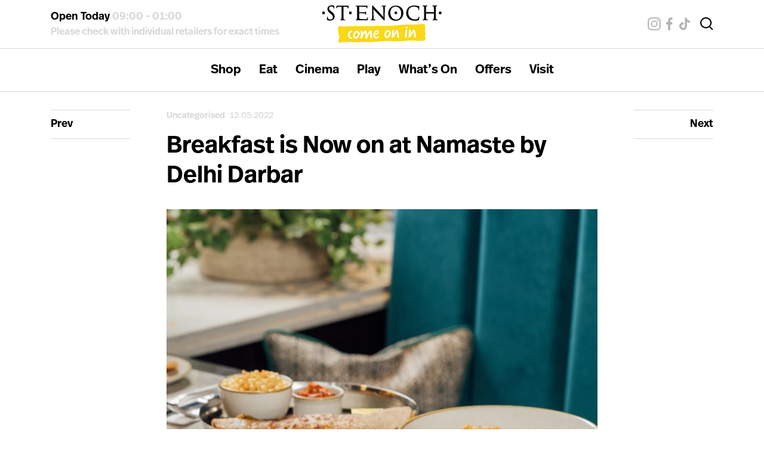

--- FILE ---
content_type: text/html; charset=UTF-8
request_url: https://st-enoch.com/breakfast-is-now-on-at-namaste-by-delhi-darbar/
body_size: 10123
content:
<!doctype html>
<html lang="en-GB">
  
  <head>
    <meta charset="utf-8">
  	<meta http-equiv="x-ua-compatible" content="ie=edge">
  	<meta name="viewport" content="width=device-width, initial-scale=1, shrink-to-fit=no">
  	<meta name='robots' content='index, follow, max-image-preview:large, max-snippet:-1, max-video-preview:-1' />
		<script>
			window.HTGA4 = {"debug":false,"cookie_notice_enabled":null,"cookie_notice_cookie_key":"htga4_","cookie_notice_duration_type":null,"cookie_notice_duration_value":null,"cookie_notice_overlay_enabled":null,"should_auto_consent":true,"one_year_seconds":31536000};
		</script>
		
	<!-- This site is optimized with the Yoast SEO plugin v26.3 - https://yoast.com/wordpress/plugins/seo/ -->
	<title>Breakfast is Now on at Namaste by Delhi Darbar - St Enoch</title>
	<meta name="description" content="Taking a twist on classic breakfast items, try the new breakfast menu at Namaste by Delhi Darbar at St Enoch Centre. Find out more." />
	<link rel="canonical" href="https://st-enoch.com/breakfast-is-now-on-at-namaste-by-delhi-darbar/" />
	<meta property="og:locale" content="en_GB" />
	<meta property="og:type" content="article" />
	<meta property="og:title" content="Breakfast is Now on at Namaste by Delhi Darbar - St Enoch" />
	<meta property="og:description" content="Taking a twist on classic breakfast items, try the new breakfast menu at Namaste by Delhi Darbar at St Enoch Centre. Find out more." />
	<meta property="og:url" content="https://st-enoch.com/breakfast-is-now-on-at-namaste-by-delhi-darbar/" />
	<meta property="og:site_name" content="St Enoch" />
	<meta property="article:published_time" content="2022-05-12T08:28:19+00:00" />
	<meta property="article:modified_time" content="2022-08-17T09:18:36+00:00" />
	<meta property="og:image" content="https://st-enoch.com/wp-content/uploads/2022/05/Namaste-May-22-166.jpg" />
	<meta property="og:image:width" content="1365" />
	<meta property="og:image:height" content="1365" />
	<meta property="og:image:type" content="image/jpeg" />
	<meta name="author" content="Vicky Colquhoun" />
	<meta name="twitter:card" content="summary_large_image" />
	<meta name="twitter:label1" content="Written by" />
	<meta name="twitter:data1" content="Vicky Colquhoun" />
	<meta name="twitter:label2" content="Estimated reading time" />
	<meta name="twitter:data2" content="2 minutes" />
	<script type="application/ld+json" class="yoast-schema-graph">{"@context":"https://schema.org","@graph":[{"@type":"WebPage","@id":"https://st-enoch.com/breakfast-is-now-on-at-namaste-by-delhi-darbar/","url":"https://st-enoch.com/breakfast-is-now-on-at-namaste-by-delhi-darbar/","name":"Breakfast is Now on at Namaste by Delhi Darbar - St Enoch","isPartOf":{"@id":"https://st-enoch.com/#website"},"primaryImageOfPage":{"@id":"https://st-enoch.com/breakfast-is-now-on-at-namaste-by-delhi-darbar/#primaryimage"},"image":{"@id":"https://st-enoch.com/breakfast-is-now-on-at-namaste-by-delhi-darbar/#primaryimage"},"thumbnailUrl":"https://st-enoch.com/wp-content/uploads/2022/05/Namaste-May-22-166.jpg","datePublished":"2022-05-12T08:28:19+00:00","dateModified":"2022-08-17T09:18:36+00:00","author":{"@id":"https://st-enoch.com/#/schema/person/f9e322a8110e19a9cadd66d48a18d501"},"description":"Taking a twist on classic breakfast items, try the new breakfast menu at Namaste by Delhi Darbar at St Enoch Centre. Find out more.","breadcrumb":{"@id":"https://st-enoch.com/breakfast-is-now-on-at-namaste-by-delhi-darbar/#breadcrumb"},"inLanguage":"en-GB","potentialAction":[{"@type":"ReadAction","target":["https://st-enoch.com/breakfast-is-now-on-at-namaste-by-delhi-darbar/"]}]},{"@type":"ImageObject","inLanguage":"en-GB","@id":"https://st-enoch.com/breakfast-is-now-on-at-namaste-by-delhi-darbar/#primaryimage","url":"https://st-enoch.com/wp-content/uploads/2022/05/Namaste-May-22-166.jpg","contentUrl":"https://st-enoch.com/wp-content/uploads/2022/05/Namaste-May-22-166.jpg","width":1365,"height":1365,"caption":"breakfast food on a table"},{"@type":"BreadcrumbList","@id":"https://st-enoch.com/breakfast-is-now-on-at-namaste-by-delhi-darbar/#breadcrumb","itemListElement":[{"@type":"ListItem","position":1,"name":"Home","item":"https://st-enoch.com/"},{"@type":"ListItem","position":2,"name":"Breakfast is Now on at Namaste by Delhi Darbar"}]},{"@type":"WebSite","@id":"https://st-enoch.com/#website","url":"https://st-enoch.com/","name":"St Enoch","description":"","potentialAction":[{"@type":"SearchAction","target":{"@type":"EntryPoint","urlTemplate":"https://st-enoch.com/?s={search_term_string}"},"query-input":{"@type":"PropertyValueSpecification","valueRequired":true,"valueName":"search_term_string"}}],"inLanguage":"en-GB"},{"@type":"Person","@id":"https://st-enoch.com/#/schema/person/f9e322a8110e19a9cadd66d48a18d501","name":"Vicky Colquhoun","image":{"@type":"ImageObject","inLanguage":"en-GB","@id":"https://st-enoch.com/#/schema/person/image/","url":"https://secure.gravatar.com/avatar/5ac44fc8e6aaf4efafeb32c30abce1064dce249387acc7987878ab6034060d5e?s=96&d=mm&r=g","contentUrl":"https://secure.gravatar.com/avatar/5ac44fc8e6aaf4efafeb32c30abce1064dce249387acc7987878ab6034060d5e?s=96&d=mm&r=g","caption":"Vicky Colquhoun"},"url":"https://st-enoch.com/author/vicky/"}]}</script>
	<!-- / Yoast SEO plugin. -->


<link rel="alternate" title="oEmbed (JSON)" type="application/json+oembed" href="https://st-enoch.com/wp-json/oembed/1.0/embed?url=https%3A%2F%2Fst-enoch.com%2Fbreakfast-is-now-on-at-namaste-by-delhi-darbar%2F" />
<link rel="alternate" title="oEmbed (XML)" type="text/xml+oembed" href="https://st-enoch.com/wp-json/oembed/1.0/embed?url=https%3A%2F%2Fst-enoch.com%2Fbreakfast-is-now-on-at-namaste-by-delhi-darbar%2F&#038;format=xml" />
<meta property="og:image" content="https://st-enoch.com/wp-content/uploads/2022/05/Namaste-May-22-166-300x300.jpg"><style id='wp-img-auto-sizes-contain-inline-css' type='text/css'>
img:is([sizes=auto i],[sizes^="auto," i]){contain-intrinsic-size:3000px 1500px}
/*# sourceURL=wp-img-auto-sizes-contain-inline-css */
</style>
<style id='wp-emoji-styles-inline-css' type='text/css'>

	img.wp-smiley, img.emoji {
		display: inline !important;
		border: none !important;
		box-shadow: none !important;
		height: 1em !important;
		width: 1em !important;
		margin: 0 0.07em !important;
		vertical-align: -0.1em !important;
		background: none !important;
		padding: 0 !important;
	}
/*# sourceURL=wp-emoji-styles-inline-css */
</style>
<style id='wp-block-library-inline-css' type='text/css'>
:root{--wp-block-synced-color:#7a00df;--wp-block-synced-color--rgb:122,0,223;--wp-bound-block-color:var(--wp-block-synced-color);--wp-editor-canvas-background:#ddd;--wp-admin-theme-color:#007cba;--wp-admin-theme-color--rgb:0,124,186;--wp-admin-theme-color-darker-10:#006ba1;--wp-admin-theme-color-darker-10--rgb:0,107,160.5;--wp-admin-theme-color-darker-20:#005a87;--wp-admin-theme-color-darker-20--rgb:0,90,135;--wp-admin-border-width-focus:2px}@media (min-resolution:192dpi){:root{--wp-admin-border-width-focus:1.5px}}.wp-element-button{cursor:pointer}:root .has-very-light-gray-background-color{background-color:#eee}:root .has-very-dark-gray-background-color{background-color:#313131}:root .has-very-light-gray-color{color:#eee}:root .has-very-dark-gray-color{color:#313131}:root .has-vivid-green-cyan-to-vivid-cyan-blue-gradient-background{background:linear-gradient(135deg,#00d084,#0693e3)}:root .has-purple-crush-gradient-background{background:linear-gradient(135deg,#34e2e4,#4721fb 50%,#ab1dfe)}:root .has-hazy-dawn-gradient-background{background:linear-gradient(135deg,#faaca8,#dad0ec)}:root .has-subdued-olive-gradient-background{background:linear-gradient(135deg,#fafae1,#67a671)}:root .has-atomic-cream-gradient-background{background:linear-gradient(135deg,#fdd79a,#004a59)}:root .has-nightshade-gradient-background{background:linear-gradient(135deg,#330968,#31cdcf)}:root .has-midnight-gradient-background{background:linear-gradient(135deg,#020381,#2874fc)}:root{--wp--preset--font-size--normal:16px;--wp--preset--font-size--huge:42px}.has-regular-font-size{font-size:1em}.has-larger-font-size{font-size:2.625em}.has-normal-font-size{font-size:var(--wp--preset--font-size--normal)}.has-huge-font-size{font-size:var(--wp--preset--font-size--huge)}.has-text-align-center{text-align:center}.has-text-align-left{text-align:left}.has-text-align-right{text-align:right}.has-fit-text{white-space:nowrap!important}#end-resizable-editor-section{display:none}.aligncenter{clear:both}.items-justified-left{justify-content:flex-start}.items-justified-center{justify-content:center}.items-justified-right{justify-content:flex-end}.items-justified-space-between{justify-content:space-between}.screen-reader-text{border:0;clip-path:inset(50%);height:1px;margin:-1px;overflow:hidden;padding:0;position:absolute;width:1px;word-wrap:normal!important}.screen-reader-text:focus{background-color:#ddd;clip-path:none;color:#444;display:block;font-size:1em;height:auto;left:5px;line-height:normal;padding:15px 23px 14px;text-decoration:none;top:5px;width:auto;z-index:100000}html :where(.has-border-color){border-style:solid}html :where([style*=border-top-color]){border-top-style:solid}html :where([style*=border-right-color]){border-right-style:solid}html :where([style*=border-bottom-color]){border-bottom-style:solid}html :where([style*=border-left-color]){border-left-style:solid}html :where([style*=border-width]){border-style:solid}html :where([style*=border-top-width]){border-top-style:solid}html :where([style*=border-right-width]){border-right-style:solid}html :where([style*=border-bottom-width]){border-bottom-style:solid}html :where([style*=border-left-width]){border-left-style:solid}html :where(img[class*=wp-image-]){height:auto;max-width:100%}:where(figure){margin:0 0 1em}html :where(.is-position-sticky){--wp-admin--admin-bar--position-offset:var(--wp-admin--admin-bar--height,0px)}@media screen and (max-width:600px){html :where(.is-position-sticky){--wp-admin--admin-bar--position-offset:0px}}
/*# sourceURL=/wp-includes/css/dist/block-library/common.min.css */
</style>
<link rel='stylesheet' id='wp-components-css' href='https://st-enoch.com/wp-includes/css/dist/components/style.min.css?ver=6.9' type='text/css' media='all' />
<link rel='stylesheet' id='wp-preferences-css' href='https://st-enoch.com/wp-includes/css/dist/preferences/style.min.css?ver=6.9' type='text/css' media='all' />
<link rel='stylesheet' id='wp-block-editor-css' href='https://st-enoch.com/wp-includes/css/dist/block-editor/style.min.css?ver=6.9' type='text/css' media='all' />
<link rel='stylesheet' id='popup-maker-block-library-style-css' href='https://st-enoch.com/wp-content/plugins/popup-maker/dist/packages/block-library-style.css?ver=dbea705cfafe089d65f1' type='text/css' media='all' />
<link rel='stylesheet' id='sage/main.css-css' href='https://st-enoch.com/wp-content/themes/digitalimpact/dist/styles/main.css?ver=1768679753' type='text/css' media='all' />
<script type="text/javascript" src="https://st-enoch.com/wp-includes/js/jquery/jquery.min.js?ver=3.7.1" id="jquery-core-js"></script>
<script type="text/javascript" src="https://st-enoch.com/wp-includes/js/jquery/jquery-migrate.min.js?ver=3.4.1" id="jquery-migrate-js"></script>
<link rel="https://api.w.org/" href="https://st-enoch.com/wp-json/" /><link rel="alternate" title="JSON" type="application/json" href="https://st-enoch.com/wp-json/wp/v2/posts/12473" /><link rel="EditURI" type="application/rsd+xml" title="RSD" href="https://st-enoch.com/xmlrpc.php?rsd" />
<meta name="generator" content="WordPress 6.9" />
<link rel='shortlink' href='https://st-enoch.com/?p=12473' />
		<!-- Global site tag (gtag.js) - added by HT Easy Ga4 -->
		<script>
			window.dataLayer = window.dataLayer || [];
			function gtag() { dataLayer.push(arguments); }

			// Default: deny all tracking
			gtag('consent', 'default', {
				'ad_storage': 'denied',
				'analytics_storage': 'denied',
				'ad_user_data': 'denied',
				'ad_personalization': 'denied'
			});

			// Load gtag script early; update permissions after consent
			(function() {
				const script = document.createElement('script');
				script.async = true;
				script.src = `https://www.googletagmanager.com/gtag/js?id=G-68HHZD99CY`;
				document.head.appendChild(script);
			})();

			gtag('js', new Date());
			gtag('config', 'G-68HHZD99CY');
		</script>
	  	<link rel="stylesheet" href="https://use.typekit.net/ywt0xcc.css">

  	<script>
		(function(i,s,o,g,r,a,m){i['GoogleAnalyticsObject']=r;i[r]=i[r]||function(){
		(i[r].q=i[r].q||[]).push(arguments)},i[r].l=1*new Date();a=s.createElement(o),
		m=s.getElementsByTagName(o)[0];a.async=1;a.src=g;m.parentNode.insertBefore(a,m)
		})(window,document,'script','https://www.google-analytics.com/analytics.js','ga');

		ga('create', 'UA-58418847-1', 'auto');
		ga('send', 'pageview');
	</script>

	<!-- Start cookieyes banner -->
	<script id="cookieyes" type="text/javascript" src="https://cdn-cookieyes.com/client_data/e030373afea115e29e620116/script.js"></script>
	<!-- End cookieyes banner -->
	
	<meta name="google-site-verification" content="3QUEDsOSF74R53KDVWO1Jd5g1Junu9n6IG9Uj8k68cM">

	<meta name="facebook-domain-verification" content="y4fh9xctkgkzer4z13og1djgbzn2pu" />

	<style>
		.popmake p:empty {display: none;}
		.popmake p {margin-bottom: 0;}
		.popmake a:focus-visible {outline: none;}
	</style>

</head>
  <body class="wp-singular post-template-default single single-post postid-12473 single-format-standard wp-theme-digitalimpactresources breakfast-is-now-on-at-namaste-by-delhi-darbar app-data index-data singular-data single-data single-post-data single-post-breakfast-is-now-on-at-namaste-by-delhi-darbar-data">

      
      <div class="d-md-none">
        <header class="site-header site-header-mobile">

	<div class="site-header--top">

  		<div class="container">

  			<div class="site-header--top--inner">

  				<div class="site-header-mobile--menu-button">
  					<button class="open-menu">
  					</button>
  				</div>

	    		<a class="brand" href="https://st-enoch.com/">
	    			<img src="https://st-enoch.com/wp-content/themes/digitalimpact/dist/images/logo-brand--alt.svg" alt="St Enoch Center">
	    		</a>

	    		<div class="social-search">

		    		<a href="#" class="search">
		    			<img src="https://st-enoch.com/wp-content/themes/digitalimpact/dist/images/search.svg" alt="Search">
		    		</a>

	    		</div>

    		</div>

    		<div class="site-header--nav">
		
				<nav class="nav-primary">
											<div id="mobile-nav" class="menu-main-menu-container"><ul id="menu-main-menu" class="menu"><li id="menu-item-9342" class="menu-item menu-item-type-post_type menu-item-object-page menu-item-9342 nav-item">
	<a class="nav-link"  href="https://st-enoch.com/shop/">Shop</a></li>
<li id="menu-item-10649" class="menu-item menu-item-type-post_type menu-item-object-page menu-item-10649 nav-item">
	<a class="nav-link"  href="https://st-enoch.com/eat/">Eat</a></li>
<li id="menu-item-10885" class="menu-item menu-item-type-post_type menu-item-object-page menu-item-10885 nav-item">
	<a class="nav-link"  href="https://st-enoch.com/cinema/">Cinema</a></li>
<li id="menu-item-10648" class="menu-item menu-item-type-post_type menu-item-object-page menu-item-10648 nav-item">
	<a class="nav-link"  href="https://st-enoch.com/play/">Play</a></li>
<li id="menu-item-10651" class="menu-item menu-item-type-post_type menu-item-object-page menu-item-10651 nav-item">
	<a class="nav-link"  href="https://st-enoch.com/whats-on/">What’s On</a></li>
<li id="menu-item-10653" class="menu-item menu-item-type-post_type menu-item-object-page menu-item-10653 nav-item">
	<a class="nav-link"  href="https://st-enoch.com/offers/">Offers</a></li>
<li id="menu-item-10675" class="menu-item menu-item-type-post_type menu-item-object-page menu-item-10675 nav-item">
	<a class="nav-link"  href="https://st-enoch.com/about/">Visit</a></li>
</ul></div>									</nav>

				<ul class="social">
	    					    			<li>
		    				<a href="//www.instagram.com/stenochcentre/" target="_blank"><img src="https://st-enoch.com/wp-content/themes/digitalimpact/dist/images/instagram.svg" alt="Instagram"></a>
		    			</li>
	    				    			
	    			
	    					    			<li>
		    				<a href="//www.facebook.com/stenochcentre" target="_blank"><img src="https://st-enoch.com/wp-content/themes/digitalimpact/dist/images/facebook.svg" alt="Facebook"></a>
		    			</li>
	    			
	    					    			<li>
		    				<a href="https://www.tiktok.com/@stenochcentre" target="_blank"><img src="https://st-enoch.com/wp-content/themes/digitalimpact/dist/images/tiktok.svg" alt="TikTok"></a>
		    			</li>
	    				    		</ul>

			</div>

  		</div>

	</div>

	<div class="opening-times">

		  					
		
			<p>Open Today <span>09:00 - 01:00</span></p>

		
		<p class="text--accent">Please check with individual retailers for exact times</p>

	</div>

</header>


      </div>
      <div class="d-none d-md-block">
        <header class="site-header">

	<div class="site-header--top">

  		<div class="container">

  			<div class="site-header--top--inner">

  				<div class="opening-times">
  	
  	
		<p>Open Today <span>09:00 - 01:00</span></p>

	
	<p class="opening-times__other">Please check with individual<br class="d-xl-none"> retailers for exact times</p>

</div>  				
	    		<a class="brand" href="https://st-enoch.com/">
	    			<img src="https://st-enoch.com/wp-content/themes/digitalimpact/dist/images/logo-brand--alt.svg" alt="St Enoch Center">
	    		</a>

	    		<div class="social-search">
		    		<ul>
		    						    			<li>
			    				<a href="//www.instagram.com/stenochcentre/" target="_blank"><img src="https://st-enoch.com/wp-content/themes/digitalimpact/dist/images/instagram.svg" alt="Instagram"></a>
			    			</li>
		    					    			
		    			
		    						    			<li>
			    				<a href="//www.facebook.com/stenochcentre" target="_blank"><img src="https://st-enoch.com/wp-content/themes/digitalimpact/dist/images/facebook.svg" alt="Facebook"></a>
			    			</li>
		    			
		    						    			<li>
			    				<a href="https://www.tiktok.com/@stenochcentre" target="_blank"><img src="https://st-enoch.com/wp-content/themes/digitalimpact/dist/images/tiktok.svg" alt="TikTok"></a>
			    			</li>
		    					    		</ul>

		    		<a href="#" class="search" data-add-class="site-search-active">
		    			<img src="https://st-enoch.com/wp-content/themes/digitalimpact/dist/images/search.svg" alt="Search">
		    		</a>

		    		<a href="#" class="search-close" data-remove-class="site-search-active">
		    			<img src="https://st-enoch.com/wp-content/themes/digitalimpact/dist/images/close-menu.svg" alt="Search">
		    		</a>

	    		</div>

    		</div>

  		</div>

  		<div class="site-header__search" id="search">

  			<div class="container">
  				<st-enoch-search></st-enoch-search>	
  			</div>
  			
  		</div>

	</div>

	<div class="site-header--nav">
		
		<nav class="nav-primary">
							<div class="menu-main-menu-container"><ul id="menu-main-menu-1" class="nav"><li class="menu-item menu-item-type-post_type menu-item-object-page menu-item-9342"><a href="https://st-enoch.com/shop/">Shop</a></li>
<li class="menu-item menu-item-type-post_type menu-item-object-page menu-item-10649"><a href="https://st-enoch.com/eat/">Eat</a></li>
<li class="menu-item menu-item-type-post_type menu-item-object-page menu-item-10885"><a href="https://st-enoch.com/cinema/">Cinema</a></li>
<li class="menu-item menu-item-type-post_type menu-item-object-page menu-item-10648"><a href="https://st-enoch.com/play/">Play</a></li>
<li class="menu-item menu-item-type-post_type menu-item-object-page menu-item-10651"><a href="https://st-enoch.com/whats-on/">What’s On</a></li>
<li class="menu-item menu-item-type-post_type menu-item-object-page menu-item-10653"><a href="https://st-enoch.com/offers/">Offers</a></li>
<li class="menu-item menu-item-type-post_type menu-item-object-page menu-item-10675"><a href="https://st-enoch.com/about/">Visit</a></li>
</ul></div>
					</nav>

	</div>

</header>


      </div>
      
      <div class="wrap" role="document">
        <div class="content">
          <main class="main">
                   <div class="whats-on-single">
	
	<div class="container">
		
		<div class="whats-on-single--inner block">

			<a href="https://st-enoch.com/cocktail-round-up-for-world-cocktail-day/" class="whats-on-single--inner--prev whats-on-single--inner--buttons">Prev</a>			
			<div class="whats-on-single--inner--content">

				<p class="post-meta"> 

					<span>
						
							Uncategorised

											</span>	

					12.05.2022
				</p>

				<h1>Breakfast is Now on at Namaste by Delhi Darbar</h1>

				<img class="featured-image mw100 w100" src="https://st-enoch.com/wp-content/uploads/2022/05/Namaste-May-22-166-1024x1024.jpg" alt="Breakfast is Now on at Namaste by Delhi Darbar">

				<div class="user-content">
					<h2>Breakfast is Now on at Namaste by Delhi Darbar</h2>
<p>From its launch at St. Enoch Centre Glasgow in October, <a href="https://st-enoch.com/restaurant/namaste-by-delhi-darbar/">Namaste by Delhi Darbar</a> has delivered a warm welcome and delicious Indian food, all in an elaborate and extravagant setting. Now, to top this all off, they now welcome you to join them for breakfast!</p>
<p><img fetchpriority="high" decoding="async" class="alignnone wp-image-12475 size-medium" src="https://st-enoch.com/wp-content/uploads/2022/05/Namaste-May-22-046-300x200.jpg" alt="food on a table" width="300" height="200" srcset="https://st-enoch.com/wp-content/uploads/2022/05/Namaste-May-22-046-300x200.jpg 300w, https://st-enoch.com/wp-content/uploads/2022/05/Namaste-May-22-046-1024x683.jpg 1024w, https://st-enoch.com/wp-content/uploads/2022/05/Namaste-May-22-046-768x512.jpg 768w, https://st-enoch.com/wp-content/uploads/2022/05/Namaste-May-22-046-1536x1025.jpg 1536w" sizes="(max-width: 300px) 100vw, 300px" /></p>
<p>With this <a href="https://namastebydelhidarbar.com/wp-content/uploads/2022/04/Namaste_breakfast.pdf">new and extensive menu</a>, there is something for everyone. Taking a twist on some of the classics, their most recent menu allows you to try out new flavours and combinations, whilst still bringing you the comfort of your breakfast time favourites.</p>
<p><img decoding="async" class="alignnone wp-image-12476 size-medium" src="https://st-enoch.com/wp-content/uploads/2022/05/Namaste-May-22-187-200x300.jpg" alt="full bhoona breakfast" width="200" height="300" srcset="https://st-enoch.com/wp-content/uploads/2022/05/Namaste-May-22-187-200x300.jpg 200w, https://st-enoch.com/wp-content/uploads/2022/05/Namaste-May-22-187-683x1024.jpg 683w, https://st-enoch.com/wp-content/uploads/2022/05/Namaste-May-22-187-768x1151.jpg 768w, https://st-enoch.com/wp-content/uploads/2022/05/Namaste-May-22-187-1025x1536.jpg 1025w" sizes="(max-width: 200px) 100vw, 200px" /></p>
<p>The Full Bhoona is cooked breakfast, but not as you know it. With smokes bacon and sausages, the similarities to the classic cooked breakfast are evident. However, with the additions of masala eggs, masala beans and buttered naan bread, you have a breakfast fir for a Bombay movie star! Why not also try The Veggie Full Bhoona?</p>
<p><img decoding="async" class="alignnone wp-image-12477" src="https://st-enoch.com/wp-content/uploads/2022/05/Namaste-May-22-120-200x300.jpg" alt="scrambled egg" width="219" height="329" srcset="https://st-enoch.com/wp-content/uploads/2022/05/Namaste-May-22-120-200x300.jpg 200w, https://st-enoch.com/wp-content/uploads/2022/05/Namaste-May-22-120-683x1024.jpg 683w, https://st-enoch.com/wp-content/uploads/2022/05/Namaste-May-22-120-768x1151.jpg 768w, https://st-enoch.com/wp-content/uploads/2022/05/Namaste-May-22-120-1025x1536.jpg 1025w" sizes="(max-width: 219px) 100vw, 219px" /></p>
<p>Looking for something on the lighter side? The Masala Eggs is Namaste by Delhi Darbar’s spicy take on good old favourite, scrambled egg on toast. With lots of fresh herbs and spices, served on a buttered naan, this dish will provide you with a fresh and filling meal to get your day off to the perfect start. If you prefer something sweet for breakfast, then the Namaste Granola may be the one for you. Toasted oats, seeds, and nuts, combined with dried pawpaw, and served with home-hung yoghurt – this granola will leave you hungry for more.</p>
<p>Come down to St. Enoch Centre Glasgow and try a one-of-a-kind feast that will change your opinions and ideas of breakfast forever. <a href="https://namastebydelhidarbar.com/dine-with-us/">Book now</a>!</p>
				</div>

			</div>

			<a href="https://st-enoch.com/platinum-jubilee-celebration-hamleys-style/" class="whats-on-single--inner--next whats-on-single--inner--buttons">Next</a>
			
		</div>

		<a class="button--full-width" href="https://st-enoch.com/whats-on">View All News</a>

	</div>

</div>            </main>
                  </div>
      </div>
            <div class="quick-links">
	
	<div class="container">
		
		<div class="quick-links--inner">
			
			<a href="https://st-enoch.com/accessibility" class="quick-links--inner--item">
				
			</a>

			<a href="https://st-enoch.com/getting-here" class="quick-links--inner--item">
				
			</a>

			<a href="https://st-enoch.com/opening-hours" class="quick-links--inner--item">
				
			</a>

			<a href="https://st-enoch.com/contact" class="quick-links--inner--item">
				
			</a>

		</div>

	</div>

</div>

<footer class="site-footer">

	<div class="container">

		<div class="newsletter-signup">
				
			<div class="content">
				<p>Sign up to our newsletter and receive the latest news, special offers and event info.</p>
			</div>

			<div class="form">
				
			</div>

		</div>
		
		<div class="site-footer--inner">
			
			<div class="site-footer--inner--section">
				St Enoch Centre

55 St Enoch Square

Glasgow

G1 4BW
			</div>

			<div class="site-footer--inner--section">
									<div class="menu-footer-second-container"><ul id="menu-footer-second" class="nav"><li id="menu-item-92" class="menu-item menu-item-type-post_type menu-item-object-page menu-item-92"><a href="https://st-enoch.com/leasing/">Leasing</a></li>
<li id="menu-item-11438" class="menu-item menu-item-type-post_type menu-item-object-page menu-item-11438"><a href="https://st-enoch.com/commercial-opportunities/">Commercialisation</a></li>
<li id="menu-item-9870" class="menu-item menu-item-type-post_type menu-item-object-page menu-item-9870"><a href="https://st-enoch.com/jobs/">Jobs</a></li>
</ul></div>
							</div>

			<div class="site-footer--inner--section">
									<div class="menu-footer-third-container"><ul id="menu-footer-third" class="nav"><li id="menu-item-10638" class="menu-item menu-item-type-post_type menu-item-object-page menu-item-10638"><a href="https://st-enoch.com/cookies-policy/">Cookies Policy</a></li>
<li id="menu-item-10639" class="menu-item menu-item-type-post_type menu-item-object-page menu-item-10639"><a href="https://st-enoch.com/terms-conditions/">Terms &#038; Conditions</a></li>
<li id="menu-item-11439" class="menu-item menu-item-type-post_type menu-item-object-page menu-item-11439"><a href="https://st-enoch.com/privacy-notice/">Privacy Policy</a></li>
</ul></div>
							</div>

			<div class="site-footer--inner--section">
				<p>Site Design</p>
				<a href="https://www.thisisjamhot.com/" target="_blank">Jamhot</a>
				<p>Site Development</p>
				<a href="https://www.digitalimpact.co.uk/" target="_blank">Digital Impact</a>
			</div>

		</div>

	</div>

</footer>
      <script type="speculationrules">
{"prefetch":[{"source":"document","where":{"and":[{"href_matches":"/*"},{"not":{"href_matches":["/wp-*.php","/wp-admin/*","/wp-content/uploads/*","/wp-content/*","/wp-content/plugins/*","/wp-content/themes/digitalimpact/resources/*","/*\\?(.+)"]}},{"not":{"selector_matches":"a[rel~=\"nofollow\"]"}},{"not":{"selector_matches":".no-prefetch, .no-prefetch a"}}]},"eagerness":"conservative"}]}
</script>
		<script>
			const DEBUG = window.HTGA4 && window.HTGA4.debug;
			
			window.htga4_update_consent = function(consent) {
				gtag('consent', 'update', {
					'ad_storage': consent === 'yes' ? 'granted' : 'denied',
					'analytics_storage': consent === 'yes' ? 'granted' : 'denied',
					'ad_user_data': consent === 'yes' ? 'granted' : 'denied',
					'ad_personalization': consent === 'yes' ? 'granted' : 'denied'
				});
				
				// Dispatch custom event for consent changes
				if (consent === 'yes') {
					window.dispatchEvent(new CustomEvent('htga4_consent_granted'));
				}
			};

			// Helper function to get cookie value
			function getCookie(name) {
				const value = `; ${document.cookie}`;
				const parts = value.split(`; ${name}=`);
				if (parts.length === 2) return parts.pop().split(';').shift();
				return null;
			}

			function log(...args) {
				if (DEBUG) console.log(...args);
			}

			function initConsentFlow() {
				log("Starting consent flow");

				// Check if HTGA4 config is available
				if (typeof window.HTGA4 === 'undefined') {
					log("HTGA4 config not available");
					return;
				}

				// If user should get automatic consent (notice disabled or non-EU user with EU-only setting)
				if (window.HTGA4.should_auto_consent) {
					log("Auto consent granted → always track");
					if (typeof window.htga4_update_consent === 'function') {
						window.htga4_update_consent('yes');
					}
					return;
				}

				// Check if user has already given consent
				const storedConsent = getCookie(window.HTGA4.cookie_notice_cookie_key);
				if (storedConsent === 'yes' || storedConsent === 'no') {
					log("Using stored consent:", storedConsent);
					if (typeof window.htga4_update_consent === 'function') {
						window.htga4_update_consent(storedConsent);
					}
				} else {
					log("No stored consent found");
					// Cookie notice will handle showing the consent request
					// PHP side determines if notice should be shown based on region/settings
				}
			}

			initConsentFlow();
		</script>
		<style id='global-styles-inline-css' type='text/css'>
:root{--wp--preset--aspect-ratio--square: 1;--wp--preset--aspect-ratio--4-3: 4/3;--wp--preset--aspect-ratio--3-4: 3/4;--wp--preset--aspect-ratio--3-2: 3/2;--wp--preset--aspect-ratio--2-3: 2/3;--wp--preset--aspect-ratio--16-9: 16/9;--wp--preset--aspect-ratio--9-16: 9/16;--wp--preset--color--black: #000000;--wp--preset--color--cyan-bluish-gray: #abb8c3;--wp--preset--color--white: #ffffff;--wp--preset--color--pale-pink: #f78da7;--wp--preset--color--vivid-red: #cf2e2e;--wp--preset--color--luminous-vivid-orange: #ff6900;--wp--preset--color--luminous-vivid-amber: #fcb900;--wp--preset--color--light-green-cyan: #7bdcb5;--wp--preset--color--vivid-green-cyan: #00d084;--wp--preset--color--pale-cyan-blue: #8ed1fc;--wp--preset--color--vivid-cyan-blue: #0693e3;--wp--preset--color--vivid-purple: #9b51e0;--wp--preset--gradient--vivid-cyan-blue-to-vivid-purple: linear-gradient(135deg,rgb(6,147,227) 0%,rgb(155,81,224) 100%);--wp--preset--gradient--light-green-cyan-to-vivid-green-cyan: linear-gradient(135deg,rgb(122,220,180) 0%,rgb(0,208,130) 100%);--wp--preset--gradient--luminous-vivid-amber-to-luminous-vivid-orange: linear-gradient(135deg,rgb(252,185,0) 0%,rgb(255,105,0) 100%);--wp--preset--gradient--luminous-vivid-orange-to-vivid-red: linear-gradient(135deg,rgb(255,105,0) 0%,rgb(207,46,46) 100%);--wp--preset--gradient--very-light-gray-to-cyan-bluish-gray: linear-gradient(135deg,rgb(238,238,238) 0%,rgb(169,184,195) 100%);--wp--preset--gradient--cool-to-warm-spectrum: linear-gradient(135deg,rgb(74,234,220) 0%,rgb(151,120,209) 20%,rgb(207,42,186) 40%,rgb(238,44,130) 60%,rgb(251,105,98) 80%,rgb(254,248,76) 100%);--wp--preset--gradient--blush-light-purple: linear-gradient(135deg,rgb(255,206,236) 0%,rgb(152,150,240) 100%);--wp--preset--gradient--blush-bordeaux: linear-gradient(135deg,rgb(254,205,165) 0%,rgb(254,45,45) 50%,rgb(107,0,62) 100%);--wp--preset--gradient--luminous-dusk: linear-gradient(135deg,rgb(255,203,112) 0%,rgb(199,81,192) 50%,rgb(65,88,208) 100%);--wp--preset--gradient--pale-ocean: linear-gradient(135deg,rgb(255,245,203) 0%,rgb(182,227,212) 50%,rgb(51,167,181) 100%);--wp--preset--gradient--electric-grass: linear-gradient(135deg,rgb(202,248,128) 0%,rgb(113,206,126) 100%);--wp--preset--gradient--midnight: linear-gradient(135deg,rgb(2,3,129) 0%,rgb(40,116,252) 100%);--wp--preset--font-size--small: 13px;--wp--preset--font-size--medium: 20px;--wp--preset--font-size--large: 36px;--wp--preset--font-size--x-large: 42px;--wp--preset--spacing--20: 0.44rem;--wp--preset--spacing--30: 0.67rem;--wp--preset--spacing--40: 1rem;--wp--preset--spacing--50: 1.5rem;--wp--preset--spacing--60: 2.25rem;--wp--preset--spacing--70: 3.38rem;--wp--preset--spacing--80: 5.06rem;--wp--preset--shadow--natural: 6px 6px 9px rgba(0, 0, 0, 0.2);--wp--preset--shadow--deep: 12px 12px 50px rgba(0, 0, 0, 0.4);--wp--preset--shadow--sharp: 6px 6px 0px rgba(0, 0, 0, 0.2);--wp--preset--shadow--outlined: 6px 6px 0px -3px rgb(255, 255, 255), 6px 6px rgb(0, 0, 0);--wp--preset--shadow--crisp: 6px 6px 0px rgb(0, 0, 0);}:where(body) { margin: 0; }.wp-site-blocks > .alignleft { float: left; margin-right: 2em; }.wp-site-blocks > .alignright { float: right; margin-left: 2em; }.wp-site-blocks > .aligncenter { justify-content: center; margin-left: auto; margin-right: auto; }:where(.is-layout-flex){gap: 0.5em;}:where(.is-layout-grid){gap: 0.5em;}.is-layout-flow > .alignleft{float: left;margin-inline-start: 0;margin-inline-end: 2em;}.is-layout-flow > .alignright{float: right;margin-inline-start: 2em;margin-inline-end: 0;}.is-layout-flow > .aligncenter{margin-left: auto !important;margin-right: auto !important;}.is-layout-constrained > .alignleft{float: left;margin-inline-start: 0;margin-inline-end: 2em;}.is-layout-constrained > .alignright{float: right;margin-inline-start: 2em;margin-inline-end: 0;}.is-layout-constrained > .aligncenter{margin-left: auto !important;margin-right: auto !important;}.is-layout-constrained > :where(:not(.alignleft):not(.alignright):not(.alignfull)){margin-left: auto !important;margin-right: auto !important;}body .is-layout-flex{display: flex;}.is-layout-flex{flex-wrap: wrap;align-items: center;}.is-layout-flex > :is(*, div){margin: 0;}body .is-layout-grid{display: grid;}.is-layout-grid > :is(*, div){margin: 0;}body{padding-top: 0px;padding-right: 0px;padding-bottom: 0px;padding-left: 0px;}a:where(:not(.wp-element-button)){text-decoration: underline;}:root :where(.wp-element-button, .wp-block-button__link){background-color: #32373c;border-width: 0;color: #fff;font-family: inherit;font-size: inherit;font-style: inherit;font-weight: inherit;letter-spacing: inherit;line-height: inherit;padding-top: calc(0.667em + 2px);padding-right: calc(1.333em + 2px);padding-bottom: calc(0.667em + 2px);padding-left: calc(1.333em + 2px);text-decoration: none;text-transform: inherit;}.has-black-color{color: var(--wp--preset--color--black) !important;}.has-cyan-bluish-gray-color{color: var(--wp--preset--color--cyan-bluish-gray) !important;}.has-white-color{color: var(--wp--preset--color--white) !important;}.has-pale-pink-color{color: var(--wp--preset--color--pale-pink) !important;}.has-vivid-red-color{color: var(--wp--preset--color--vivid-red) !important;}.has-luminous-vivid-orange-color{color: var(--wp--preset--color--luminous-vivid-orange) !important;}.has-luminous-vivid-amber-color{color: var(--wp--preset--color--luminous-vivid-amber) !important;}.has-light-green-cyan-color{color: var(--wp--preset--color--light-green-cyan) !important;}.has-vivid-green-cyan-color{color: var(--wp--preset--color--vivid-green-cyan) !important;}.has-pale-cyan-blue-color{color: var(--wp--preset--color--pale-cyan-blue) !important;}.has-vivid-cyan-blue-color{color: var(--wp--preset--color--vivid-cyan-blue) !important;}.has-vivid-purple-color{color: var(--wp--preset--color--vivid-purple) !important;}.has-black-background-color{background-color: var(--wp--preset--color--black) !important;}.has-cyan-bluish-gray-background-color{background-color: var(--wp--preset--color--cyan-bluish-gray) !important;}.has-white-background-color{background-color: var(--wp--preset--color--white) !important;}.has-pale-pink-background-color{background-color: var(--wp--preset--color--pale-pink) !important;}.has-vivid-red-background-color{background-color: var(--wp--preset--color--vivid-red) !important;}.has-luminous-vivid-orange-background-color{background-color: var(--wp--preset--color--luminous-vivid-orange) !important;}.has-luminous-vivid-amber-background-color{background-color: var(--wp--preset--color--luminous-vivid-amber) !important;}.has-light-green-cyan-background-color{background-color: var(--wp--preset--color--light-green-cyan) !important;}.has-vivid-green-cyan-background-color{background-color: var(--wp--preset--color--vivid-green-cyan) !important;}.has-pale-cyan-blue-background-color{background-color: var(--wp--preset--color--pale-cyan-blue) !important;}.has-vivid-cyan-blue-background-color{background-color: var(--wp--preset--color--vivid-cyan-blue) !important;}.has-vivid-purple-background-color{background-color: var(--wp--preset--color--vivid-purple) !important;}.has-black-border-color{border-color: var(--wp--preset--color--black) !important;}.has-cyan-bluish-gray-border-color{border-color: var(--wp--preset--color--cyan-bluish-gray) !important;}.has-white-border-color{border-color: var(--wp--preset--color--white) !important;}.has-pale-pink-border-color{border-color: var(--wp--preset--color--pale-pink) !important;}.has-vivid-red-border-color{border-color: var(--wp--preset--color--vivid-red) !important;}.has-luminous-vivid-orange-border-color{border-color: var(--wp--preset--color--luminous-vivid-orange) !important;}.has-luminous-vivid-amber-border-color{border-color: var(--wp--preset--color--luminous-vivid-amber) !important;}.has-light-green-cyan-border-color{border-color: var(--wp--preset--color--light-green-cyan) !important;}.has-vivid-green-cyan-border-color{border-color: var(--wp--preset--color--vivid-green-cyan) !important;}.has-pale-cyan-blue-border-color{border-color: var(--wp--preset--color--pale-cyan-blue) !important;}.has-vivid-cyan-blue-border-color{border-color: var(--wp--preset--color--vivid-cyan-blue) !important;}.has-vivid-purple-border-color{border-color: var(--wp--preset--color--vivid-purple) !important;}.has-vivid-cyan-blue-to-vivid-purple-gradient-background{background: var(--wp--preset--gradient--vivid-cyan-blue-to-vivid-purple) !important;}.has-light-green-cyan-to-vivid-green-cyan-gradient-background{background: var(--wp--preset--gradient--light-green-cyan-to-vivid-green-cyan) !important;}.has-luminous-vivid-amber-to-luminous-vivid-orange-gradient-background{background: var(--wp--preset--gradient--luminous-vivid-amber-to-luminous-vivid-orange) !important;}.has-luminous-vivid-orange-to-vivid-red-gradient-background{background: var(--wp--preset--gradient--luminous-vivid-orange-to-vivid-red) !important;}.has-very-light-gray-to-cyan-bluish-gray-gradient-background{background: var(--wp--preset--gradient--very-light-gray-to-cyan-bluish-gray) !important;}.has-cool-to-warm-spectrum-gradient-background{background: var(--wp--preset--gradient--cool-to-warm-spectrum) !important;}.has-blush-light-purple-gradient-background{background: var(--wp--preset--gradient--blush-light-purple) !important;}.has-blush-bordeaux-gradient-background{background: var(--wp--preset--gradient--blush-bordeaux) !important;}.has-luminous-dusk-gradient-background{background: var(--wp--preset--gradient--luminous-dusk) !important;}.has-pale-ocean-gradient-background{background: var(--wp--preset--gradient--pale-ocean) !important;}.has-electric-grass-gradient-background{background: var(--wp--preset--gradient--electric-grass) !important;}.has-midnight-gradient-background{background: var(--wp--preset--gradient--midnight) !important;}.has-small-font-size{font-size: var(--wp--preset--font-size--small) !important;}.has-medium-font-size{font-size: var(--wp--preset--font-size--medium) !important;}.has-large-font-size{font-size: var(--wp--preset--font-size--large) !important;}.has-x-large-font-size{font-size: var(--wp--preset--font-size--x-large) !important;}
/*# sourceURL=global-styles-inline-css */
</style>
<script type="text/javascript" src="https://st-enoch.com/wp-content/themes/digitalimpact/dist/scripts/main.js?ver=1768679753" id="sage/main.js-js"></script>
<script id="wp-emoji-settings" type="application/json">
{"baseUrl":"https://s.w.org/images/core/emoji/17.0.2/72x72/","ext":".png","svgUrl":"https://s.w.org/images/core/emoji/17.0.2/svg/","svgExt":".svg","source":{"concatemoji":"https://st-enoch.com/wp-includes/js/wp-emoji-release.min.js?ver=6.9"}}
</script>
<script type="module">
/* <![CDATA[ */
/*! This file is auto-generated */
const a=JSON.parse(document.getElementById("wp-emoji-settings").textContent),o=(window._wpemojiSettings=a,"wpEmojiSettingsSupports"),s=["flag","emoji"];function i(e){try{var t={supportTests:e,timestamp:(new Date).valueOf()};sessionStorage.setItem(o,JSON.stringify(t))}catch(e){}}function c(e,t,n){e.clearRect(0,0,e.canvas.width,e.canvas.height),e.fillText(t,0,0);t=new Uint32Array(e.getImageData(0,0,e.canvas.width,e.canvas.height).data);e.clearRect(0,0,e.canvas.width,e.canvas.height),e.fillText(n,0,0);const a=new Uint32Array(e.getImageData(0,0,e.canvas.width,e.canvas.height).data);return t.every((e,t)=>e===a[t])}function p(e,t){e.clearRect(0,0,e.canvas.width,e.canvas.height),e.fillText(t,0,0);var n=e.getImageData(16,16,1,1);for(let e=0;e<n.data.length;e++)if(0!==n.data[e])return!1;return!0}function u(e,t,n,a){switch(t){case"flag":return n(e,"\ud83c\udff3\ufe0f\u200d\u26a7\ufe0f","\ud83c\udff3\ufe0f\u200b\u26a7\ufe0f")?!1:!n(e,"\ud83c\udde8\ud83c\uddf6","\ud83c\udde8\u200b\ud83c\uddf6")&&!n(e,"\ud83c\udff4\udb40\udc67\udb40\udc62\udb40\udc65\udb40\udc6e\udb40\udc67\udb40\udc7f","\ud83c\udff4\u200b\udb40\udc67\u200b\udb40\udc62\u200b\udb40\udc65\u200b\udb40\udc6e\u200b\udb40\udc67\u200b\udb40\udc7f");case"emoji":return!a(e,"\ud83e\u1fac8")}return!1}function f(e,t,n,a){let r;const o=(r="undefined"!=typeof WorkerGlobalScope&&self instanceof WorkerGlobalScope?new OffscreenCanvas(300,150):document.createElement("canvas")).getContext("2d",{willReadFrequently:!0}),s=(o.textBaseline="top",o.font="600 32px Arial",{});return e.forEach(e=>{s[e]=t(o,e,n,a)}),s}function r(e){var t=document.createElement("script");t.src=e,t.defer=!0,document.head.appendChild(t)}a.supports={everything:!0,everythingExceptFlag:!0},new Promise(t=>{let n=function(){try{var e=JSON.parse(sessionStorage.getItem(o));if("object"==typeof e&&"number"==typeof e.timestamp&&(new Date).valueOf()<e.timestamp+604800&&"object"==typeof e.supportTests)return e.supportTests}catch(e){}return null}();if(!n){if("undefined"!=typeof Worker&&"undefined"!=typeof OffscreenCanvas&&"undefined"!=typeof URL&&URL.createObjectURL&&"undefined"!=typeof Blob)try{var e="postMessage("+f.toString()+"("+[JSON.stringify(s),u.toString(),c.toString(),p.toString()].join(",")+"));",a=new Blob([e],{type:"text/javascript"});const r=new Worker(URL.createObjectURL(a),{name:"wpTestEmojiSupports"});return void(r.onmessage=e=>{i(n=e.data),r.terminate(),t(n)})}catch(e){}i(n=f(s,u,c,p))}t(n)}).then(e=>{for(const n in e)a.supports[n]=e[n],a.supports.everything=a.supports.everything&&a.supports[n],"flag"!==n&&(a.supports.everythingExceptFlag=a.supports.everythingExceptFlag&&a.supports[n]);var t;a.supports.everythingExceptFlag=a.supports.everythingExceptFlag&&!a.supports.flag,a.supports.everything||((t=a.source||{}).concatemoji?r(t.concatemoji):t.wpemoji&&t.twemoji&&(r(t.twemoji),r(t.wpemoji)))});
//# sourceURL=https://st-enoch.com/wp-includes/js/wp-emoji-loader.min.js
/* ]]> */
</script>
    
  </body>
</html>


--- FILE ---
content_type: image/svg+xml
request_url: https://st-enoch.com/wp-content/themes/digitalimpact/dist/images/close-menu.svg
body_size: -427
content:
<svg id="Layer_1" data-name="Layer 1" xmlns="http://www.w3.org/2000/svg" viewBox="0 0 100 100"><title>close-menu</title><path d="M55.66,50,88.18,82.53l-5.65,5.65L50,55.66,17.47,88.18l-5.65-5.65L44.34,50,11.82,17.47l5.65-5.65L50,44.34,82.53,11.82l5.65,5.65Z"/></svg>

--- FILE ---
content_type: image/svg+xml
request_url: https://st-enoch.com/wp-content/themes/digitalimpact/dist/images/logo-brand--alt.svg
body_size: 13814
content:
<svg width="229" height="72" viewBox="0 0 229 72" fill="none" xmlns="http://www.w3.org/2000/svg">
<path d="M9.70244 28.1454L9.87843 27.785L9.70111 28.1454C9.43577 28.0209 9.15843 27.8381 9.0411 27.5151C8.93043 27.2058 8.93844 26.9053 8.93311 26.4126C8.93311 24.5839 9.07977 23.1151 9.11844 22.5422C9.13844 22.323 9.15977 22.1479 9.24377 21.9662C9.30777 21.7839 9.56909 21.5802 9.80509 21.5979C9.95976 21.5829 10.2438 21.6657 10.3611 21.8881C10.4678 22.0922 10.4544 22.2375 10.4611 22.3995C10.4584 22.7193 10.4638 23.1954 10.5611 23.6542C11.0544 26.087 13.1851 27.0047 15.5224 27.023C18.7771 27.0121 20.2704 24.7422 20.2904 22.6136C20.2771 20.2605 19.3811 18.9969 16.2784 16.4146L14.6478 15.0766C10.7691 11.9073 9.78777 9.48702 9.80111 6.91622C9.79844 4.88075 10.5718 3.12448 11.9584 1.90528C13.3438 0.683417 15.3184 8.31187e-05 17.6931 8.31187e-05C19.1291 8.31187e-05 20.2158 0.150084 21.1384 0.370884C21.6411 0.478751 22.2758 0.555283 22.6678 0.700083C22.7744 0.771416 23.0118 0.763013 23.0824 1.19848C23.0798 1.45008 22.9424 2.57035 22.9424 5.03395C22.9411 5.34062 22.9264 5.57035 22.8651 5.78289C22.8291 5.97555 22.6024 6.27609 22.2851 6.26622C22.0678 6.28755 21.7838 6.10942 21.7131 5.91982C21.6278 5.74022 21.6171 5.59848 21.5931 5.42715C21.5731 5.07142 21.3344 4.05688 21.1704 3.78022C20.9838 3.47248 20.2078 2.09168 17.0024 2.07195C14.6691 2.09795 12.9758 3.44848 12.9584 5.86462C12.9664 7.75422 13.7438 8.89542 17.2144 11.6282L18.2291 12.4235C22.5371 15.7954 23.6811 18.2293 23.6638 21.2391C23.6638 22.8115 23.0571 25.6911 20.4158 27.5719C18.7718 28.7209 16.7358 29.1651 14.7264 29.1667C12.9838 29.1667 11.2571 28.9063 9.70244 28.1454Z" fill="#040606"/>
<path d="M38.7399 28.5501C38.5893 28.5501 36.2919 28.6594 35.1933 28.6594C34.9679 28.6564 34.7839 28.6485 34.5813 28.5573C34.3693 28.4766 34.1933 28.1876 34.2133 27.9673C34.2093 27.8272 34.2653 27.6449 34.4079 27.5184C34.5506 27.3906 34.7319 27.346 34.9053 27.3469C35.1746 27.349 35.6013 27.2824 35.9093 27.213C36.2946 27.1772 36.4999 26.6412 36.6413 25.5698C36.8159 24.0985 36.8173 21.234 36.8173 17.7673L36.8159 2.87249L31.8733 2.93969C29.6186 2.98542 28.9786 3.21929 28.5119 3.91876C28.1226 4.52089 28.04 4.72662 27.9373 4.95782C27.852 5.28542 27.5253 5.60369 27.2 5.57769C27.0053 5.58649 26.7986 5.45009 26.7226 5.30063C26.6359 5.15116 26.6159 5.00582 26.6133 4.85262C26.6306 4.32662 27.3453 1.32769 27.4319 0.964623C27.5439 0.713556 27.6639 0.716755 27.7226 0.683421C27.7879 0.657821 27.844 0.646885 27.904 0.637018C28.0253 0.617285 28.1653 0.604221 28.336 0.594888C28.672 0.575021 29.112 0.568757 29.5866 0.568757C30.8586 0.568757 32.3946 0.617292 32.6239 0.617292H46.1919C46.8399 0.617292 47.9826 0.568757 48.8466 0.568757C49.3413 0.57249 49.7053 0.57249 49.9826 0.64689C50.0453 0.685956 50.2919 0.677685 50.3559 1.09222C50.3559 2.18809 50.2453 4.69689 50.2479 5.06929C50.2453 5.27502 50.2186 5.45889 50.12 5.63182C50.028 5.80475 49.8039 5.95116 49.5919 5.94276C49.4293 5.96929 49.1106 5.81836 49.0319 5.60209C48.9413 5.40476 48.9226 5.22395 48.9013 4.95889L48.8666 4.56462C48.8079 4.11836 48.6746 3.81836 48.1146 3.50583C47.5493 3.20263 46.5146 2.97302 44.8119 2.93969L40.6599 2.87396V17.7673C40.6599 21.234 40.6613 24.0985 40.8386 25.5761C40.9839 26.6386 41.0773 27.0772 41.9079 27.2078C42.3879 27.2782 43.1946 27.3469 43.4786 27.3469C43.6506 27.346 43.8319 27.3928 43.9733 27.5184C44.1133 27.6449 44.172 27.8256 44.1693 27.9673C44.1813 28.1985 44.0093 28.4506 43.8146 28.5365C43.6226 28.6334 43.4226 28.6589 43.1893 28.6594C41.1946 28.6594 38.8853 28.5501 38.7399 28.5501Z" fill="#040606"/>
<path d="M56.1095 16.6885H51.4229V11.9999H56.1095V16.6885Z" fill="#040606"/>
<path d="M4.68534 16.7266H0V12.037H4.68534V16.7266Z" fill="#040606"/>
<path d="M98.4492 23.3416C98.4825 24.8041 98.5958 25.7531 98.7918 26.3135C98.9998 26.8729 99.1905 27.0219 99.5545 27.1443C100.181 27.3129 100.958 27.3516 101.256 27.3489C101.396 27.3516 101.552 27.3729 101.704 27.4796C101.861 27.5849 101.953 27.7984 101.946 27.9677C101.968 28.2213 101.741 28.5052 101.533 28.5635C101.329 28.6448 101.133 28.6525 100.896 28.6557C98.8345 28.6557 97.3558 28.5484 97.0745 28.5484C96.7891 28.5484 95.2425 28.6557 93.6091 28.6557C93.4145 28.6525 93.2438 28.6557 93.0371 28.5771C92.8185 28.5156 92.6065 28.2104 92.6331 27.9677C92.6265 27.7979 92.7185 27.5849 92.8758 27.4796C93.0265 27.3729 93.1825 27.3516 93.3225 27.3489C93.5772 27.3516 94.2065 27.3115 94.6932 27.1463C94.9838 27.0473 95.1225 26.9405 95.2865 26.2921C95.4318 25.6557 95.4825 24.5864 95.4812 22.9536L95.5158 2.2932C95.5185 1.576 95.5412 1.11294 95.6158 0.772406C95.6545 0.461472 95.9238 0.0707993 96.3145 0.085866C96.7852 0.141599 96.9331 0.403073 97.2091 0.649473C97.4571 0.906273 97.7038 1.19734 97.8771 1.376C98.4078 1.97494 103.789 7.78854 109.34 13.7353C112.362 16.9744 115.644 20.6271 117.274 22.3859L116.901 5.10934C116.888 3.95254 116.805 3.19587 116.632 2.76773C116.449 2.34587 116.277 2.2072 115.809 2.06974C115.216 1.93747 114.39 1.89947 114.129 1.90107C113.956 1.90107 113.748 1.864 113.59 1.6948C113.441 1.52027 113.441 1.34321 113.44 1.24534C113.424 0.919205 113.74 0.678134 113.928 0.651068C114.133 0.595334 114.333 0.592137 114.561 0.590537C116.196 0.590537 117.953 0.698936 118.312 0.698936C118.664 0.701602 119.886 0.590537 121.377 0.590537C121.592 0.592137 121.773 0.593735 121.974 0.655202C122.168 0.688002 122.452 0.958272 122.428 1.24534C122.418 1.71041 121.968 1.90107 121.63 1.90107C121.456 1.902 121.26 1.89947 120.848 1.99787C120.33 2.12707 120.188 2.2516 120.028 2.6344C119.876 3.0276 119.829 3.74374 119.832 4.81827L119.76 25.9463C119.73 27.7661 119.789 28.226 119.508 28.6896C119.393 28.8505 119.173 28.9104 119.062 28.9104C119.052 28.9104 119.042 28.9104 119.034 28.9093C118.356 28.8203 118.072 28.3853 116.129 26.4979C115.7 26.1047 110.53 20.8244 106.693 16.7005C103.153 12.8833 99.6905 9.0448 98.0091 7.16506L98.4492 23.3416Z" fill="#040606"/>
<path d="M141.707 27.3119C135.46 27.3019 130.587 22.1478 130.567 13.9019C130.605 6.16139 134.864 2.47286 140.696 2.43952C146.16 2.45299 151.235 6.85299 151.256 15.3437C151.223 25.6275 144.823 27.265 141.707 27.3119ZM151.349 4.12432C148.735 1.71605 145.088 0.405654 140.949 0.407654C130.728 0.412854 126.352 8.90672 126.337 14.9114C126.339 18.2405 127.388 21.8682 129.72 24.6874C132.053 27.5071 135.687 29.489 140.731 29.4863H140.737C145.183 29.4863 148.895 27.7702 151.477 25.0119C154.063 22.2557 155.521 18.4645 155.521 14.3317C155.525 10.0349 153.963 6.53165 151.349 4.12432Z" fill="#040606"/>
<path d="M165.356 25.3953C161.745 22.1572 160.853 17.9072 160.857 14.4218C160.86 11.9213 161.703 7.61251 165.015 4.29158C167.249 2.05251 170.667 0.309848 176.3 0.317181C177.761 0.317181 179.795 0.425444 181.6 0.755177C182.972 1.00878 184.112 1.22078 185.244 1.29051C185.48 1.31665 185.693 1.36611 185.873 1.53638C186.052 1.71611 186.079 1.94624 186.075 2.08851C186.072 2.47184 185.965 2.83798 185.897 4.12958C185.824 5.30464 185.825 7.27131 185.785 7.84784C185.767 8.13584 185.744 8.34944 185.663 8.55624C185.608 8.76398 185.321 9.00571 185.063 8.98278C184.785 9.01291 184.477 8.73691 184.439 8.51451C184.373 8.29584 184.373 8.08638 184.371 7.82344C184.376 6.52238 183.815 5.13118 182.996 4.44891C181.859 3.46198 179.133 2.48225 176.045 2.49011C171.323 2.49731 169.233 3.85251 168.031 5.01038C165.509 7.43171 164.913 10.4874 164.908 14.1344C164.913 20.8208 170.044 26.9161 177.527 26.9296C180.209 26.9312 182.203 26.5968 183.508 25.2494C184.16 24.5926 184.649 23.0145 184.739 22.4254C184.78 22.214 184.811 22.0462 184.919 21.8661C185.019 21.6718 185.299 21.5374 185.493 21.5552C185.801 21.552 186.005 21.8025 186.06 21.9677C186.131 22.1468 186.147 22.3208 186.149 22.4968C186.14 22.8672 185.717 25.9109 185.339 27.2358C185.175 27.9197 184.827 28.2948 184.165 28.5344C182.609 29.15 179.867 29.389 177.527 29.3948H177.497C172.041 29.3948 168.275 28.0265 165.356 25.3953Z" fill="#040606"/>
<path d="M215.923 28.3472C215.777 28.3472 213.476 28.4592 212.38 28.4592C212.156 28.4576 211.971 28.4488 211.769 28.3576C211.555 28.278 211.376 27.9889 211.399 27.7676C211.396 27.6275 211.453 27.4461 211.593 27.3212C211.733 27.1936 211.916 27.1467 212.089 27.1483C212.36 27.1499 212.783 27.0811 213.096 27.0133C213.48 26.9764 213.683 26.4447 213.824 25.3681C214.001 23.892 214.004 21.654 214.004 18.1827V15.5691H199.04V18.1827C199.04 21.654 199.041 23.892 199.221 25.3737C199.365 26.4415 199.457 26.878 200.285 27.0087C200.769 27.078 201.577 27.1483 201.859 27.1483C202.031 27.1467 202.213 27.1936 202.352 27.3196C202.495 27.4461 202.552 27.6275 202.548 27.7676C202.56 28.0009 202.387 28.2488 202.193 28.3343C202.001 28.4337 201.804 28.4576 201.568 28.4592C199.575 28.4608 197.265 28.3472 197.121 28.3472C196.973 28.3472 194.676 28.4592 193.577 28.4592C193.355 28.4576 193.168 28.4488 192.967 28.3576C192.753 28.278 192.576 27.9889 192.597 27.7676C192.593 27.6259 192.651 27.4431 192.792 27.3196C192.932 27.1936 193.113 27.1467 193.287 27.1483C193.557 27.1499 193.983 27.0811 194.291 27.0133C194.676 26.9764 194.88 26.442 195.021 25.3681C195.2 23.8993 195.201 21.0379 195.201 17.5701V11.2056C195.201 5.56241 195.201 4.55561 195.127 3.42014C194.996 2.21494 194.939 2.00615 193.879 1.72481C193.671 1.66855 193.04 1.62748 192.745 1.62908C192.501 1.62908 192.076 1.48375 192.055 1.01028C192.032 0.790947 192.209 0.49988 192.42 0.42068C192.624 0.328547 192.811 0.32015 193.036 0.317083C194.672 0.317083 196.973 0.425343 197.121 0.425343C197.265 0.425343 199.568 0.317083 200.667 0.317083C200.889 0.32015 201.077 0.328547 201.279 0.42068C201.488 0.50148 201.664 0.790947 201.645 1.01028C201.62 1.48375 201.197 1.62908 200.953 1.62908C200.74 1.62908 200.555 1.65761 200.124 1.72948C199.355 1.90814 199.233 2.16335 199.113 3.42175C199.041 4.54881 199.04 6.56241 199.04 12.2035V12.7775H214.004V12.2035C214.004 6.56241 214.004 4.54881 213.931 3.42014C213.8 2.21708 213.741 2.00615 212.683 1.72481C212.472 1.66855 211.841 1.62748 211.551 1.62908C211.307 1.62908 210.88 1.48788 210.856 1.01028C210.833 0.790947 211.012 0.50148 211.223 0.42068C211.427 0.328547 211.613 0.32015 211.837 0.317083C213.472 0.317083 215.777 0.425343 215.923 0.425343C216.072 0.425343 218.369 0.317083 219.467 0.317083C219.691 0.32015 219.879 0.328547 220.079 0.42068C220.289 0.49988 220.468 0.788413 220.448 1.01028C220.425 1.48375 220 1.62908 219.757 1.62908C219.545 1.62908 219.355 1.65761 218.928 1.72948C218.156 1.90974 218.035 2.16334 217.916 3.42014C217.847 4.55561 217.847 5.56388 217.847 11.2056V17.5701C217.847 21.0379 217.847 23.8993 218.024 25.3737C218.168 26.4415 218.259 26.878 219.088 27.0087C219.572 27.078 220.38 27.1483 220.66 27.1483C220.832 27.1467 221.015 27.1936 221.156 27.3196C221.297 27.4461 221.355 27.6275 221.351 27.7676C221.364 28.0009 221.189 28.2488 220.997 28.3343C220.805 28.4337 220.607 28.4576 220.371 28.4592H220.327C218.343 28.4592 216.069 28.3472 215.923 28.3472Z" fill="#040606"/>
<path d="M143.428 16.6646H138.741V11.976H143.428V16.6646Z" fill="#040606"/>
<path d="M228.427 16.6816H223.743V11.9931H228.427V16.6816Z" fill="#040606"/>
<path d="M71.4984 28.5438C70.0944 28.4755 69.2291 28.438 68.7064 28.438C68.6358 28.438 68.0304 28.4386 67.2624 28.4755C66.5638 28.4755 65.7424 28.5438 65.1731 28.5438C64.9491 28.5432 64.7651 28.5344 64.5638 28.4463C64.3518 28.3687 64.1704 28.0776 64.1918 27.8578C64.1904 27.7172 64.2464 27.535 64.3878 27.4083C64.5291 27.2839 64.7104 27.2375 64.8824 27.2386C65.1504 27.2386 65.5718 27.1714 65.8838 27.1036C66.2678 27.0662 66.4704 26.5364 66.6118 25.4646C66.7864 24.002 66.7904 21.1454 66.7904 17.6891V11.3422H66.7891C66.7904 5.71256 66.7891 4.7083 66.7171 3.57603C66.5851 2.37496 66.5291 2.16923 65.4704 1.88537C65.2624 1.82923 64.6358 1.78857 64.3424 1.79057C64.0984 1.79057 63.6758 1.64536 63.6518 1.17296C63.6331 0.95363 63.8064 0.662567 64.0184 0.583901C64.2211 0.491101 64.4078 0.481765 64.6318 0.480165C65.4624 0.480165 66.4371 0.480163 67.2451 0.517763L68.7064 0.58696C68.9518 0.58696 83.3358 0.58536 84.1304 0.553627C84.5758 0.531227 85.4198 0.438561 85.9558 0.436961C86.0864 0.438561 86.1998 0.441634 86.3118 0.462034C86.3811 0.498434 86.6664 0.450028 86.7531 0.919228C86.7371 1.33589 86.5678 1.6635 86.4624 2.65416C86.4278 2.99216 86.3611 4.56563 86.2771 5.07603C86.2038 5.24536 86.2411 5.68283 85.6291 5.79109C85.4104 5.80629 85.1438 5.65363 85.0531 5.45723C84.9558 5.26977 84.9438 5.09843 84.9411 4.92029C84.9438 4.70829 84.8971 4.10723 84.7571 3.78497C84.5251 3.33123 84.4558 3.0511 82.5144 2.7959C82.0304 2.73443 72.1491 2.69377 70.6224 2.69057V13.0766C72.0584 13.0755 80.5891 13.0708 81.3078 13.0063C82.1838 12.937 82.5664 12.8427 82.7331 12.637C83.0024 12.3787 83.0744 12.0979 83.5771 12.0287C83.7171 12.0208 83.9344 12.102 84.0384 12.264C84.1424 12.4203 84.1584 12.5703 84.1624 12.7198C84.1478 13.0828 83.9758 13.5896 83.8704 14.7792C83.7984 15.4755 83.7264 16.8312 83.7264 17.0459C83.7264 17.1943 83.7318 17.3828 83.6864 17.5902C83.6651 17.7698 83.4638 18.1364 83.0744 18.1328C82.8758 18.1438 82.6504 18.0282 82.5478 17.8646C82.4424 17.7068 82.4198 17.549 82.4198 17.4094C82.4184 17.0443 82.4184 16.7506 82.2891 16.3296C82.1344 15.9183 82.0571 15.5296 80.7558 15.3558C79.9024 15.2583 71.9358 15.185 70.6224 15.1796V17.6891V23.8558C70.6344 24.9896 71.3478 25.5635 72.8504 25.9744C74.3344 26.3572 76.4624 26.4178 78.7984 26.4178C79.7064 26.4178 80.6438 26.4099 81.5944 26.4099C82.5184 26.4156 84.0971 26.3938 84.8971 26.0427C85.6838 25.6954 86.0144 25.1954 86.2798 23.7448C86.3211 23.5328 86.3531 23.3698 86.4491 23.1963C86.5318 23.0187 86.7998 22.8552 87.0011 22.876C87.3251 22.8578 87.5638 23.1818 87.5798 23.3516C87.6238 23.5339 87.6171 23.6891 87.6184 23.8167C87.6131 24.1995 87.3331 26.5755 87.1344 27.4203C87.0158 27.9036 86.8064 28.326 86.3651 28.5072C85.9438 28.6714 85.5064 28.65 84.8011 28.6558C82.0904 28.6558 72.9278 28.5823 71.4984 28.5438Z" fill="#040606"/>
<path d="M198.165 62.3069C197.668 60.7239 196.683 58.8135 197.105 57.1178C197.357 56.1078 198.532 54.2651 198.065 52.8105C197.304 50.4323 197.017 49.2845 197.039 47.7787C197.059 46.2083 198.335 42.6239 196.989 39.9173C196.157 38.2427 197.472 36.0427 195.532 35.899C190.261 35.3297 187.335 36.0911 183.172 36.5438C175.819 37.3422 167.988 36.5823 159.971 36.8719C153.859 37.0927 147.869 37.5474 141.832 38.2641C135.799 38.9807 128.825 39.2793 121.695 39.3354C118.485 39.3605 107.312 38.6318 103.756 39.1203C93.8495 40.4829 89.1708 39.9011 82.9428 39.8859C76.4481 39.8703 61.6241 38.9198 50.4268 39.9219C43.5028 40.5417 39.7388 40.3287 32.9681 39.6454C30.1788 39.3807 29.7428 43.0146 30.3574 44.9719C30.8534 46.5547 30.6321 47.2287 30.2081 48.9245C29.9574 49.9339 31.4041 51.8985 31.0788 53.3245C30.5268 55.735 32.5454 59.613 32.7894 61.0886C33.0481 62.6469 30.4668 64.4615 30.9561 67.0407C31.2908 68.8084 30.2081 71.6079 32.9894 71.3803C32.9894 71.3803 32.9975 71.3776 33.0001 71.3771C38.6015 70.8631 43.4881 70.0146 49.1201 70.0146C55.4828 70.0146 60.3321 71.3803 67.6988 70.5881C75.0534 69.7974 83.7468 70.5891 91.7641 70.2995C97.8761 70.0787 103.865 69.624 109.903 68.9073C115.936 68.1907 121.891 68.1375 128.524 68.1938C131.733 68.2209 145.92 69.1381 149.477 68.649C159.384 67.287 166.347 67.3985 172.575 67.4136C178.28 67.4276 183.195 68.3782 192.821 67.6709C194.236 67.6521 195.203 67.5782 195.532 67.4396C197.405 66.6506 198.777 64.2641 198.165 62.3069Z" fill="#F9D817"/>
<path d="M56.5319 61.522C56.8519 61.5141 57.1026 61.6152 57.2852 61.8245C57.4679 62.034 57.5466 62.2985 57.5199 62.6194C57.4986 62.8866 57.4066 63.1017 57.2479 63.2657C57.0879 63.4293 56.8852 63.5538 56.6385 63.6397C56.3919 63.7251 56.1132 63.7918 55.8039 63.8386C55.4946 63.886 55.1919 63.9261 54.8959 63.9595C54.4532 63.836 54.0305 63.7256 53.6265 63.6288C53.2212 63.5319 52.8172 63.3412 52.4159 63.0564C51.7946 62.5105 51.1972 61.9245 50.6239 61.2975C50.0492 60.6704 49.6225 59.9469 49.3439 59.1267C49.2239 58.9693 49.1279 58.7584 49.0572 58.4933C48.9852 58.2288 48.9279 57.9564 48.8839 57.6772C48.8399 57.398 48.8145 57.1324 48.8092 56.8788C48.8039 56.6256 48.8066 56.4188 48.8199 56.2584C48.8639 55.724 48.9692 55.1616 49.1372 54.5709C49.3052 53.9808 49.5319 53.4017 49.8172 52.8351C50.1039 52.2684 50.4385 51.7475 50.8239 51.272C51.2079 50.7964 51.6532 50.3923 52.1599 50.0611L53.7346 49.3449C54.1159 49.2297 54.4986 49.1007 54.8839 48.9579C55.2679 48.8163 55.6732 48.7397 56.0999 48.7303C56.7079 48.7699 57.1252 48.8736 57.3506 49.0412C57.5772 49.21 57.7452 49.5991 57.8546 50.21C57.8172 50.3449 57.7212 50.5329 57.5679 50.7767C57.4146 51.0199 57.2025 51.1851 56.9292 51.2715C56.6252 51.4121 56.3319 51.4991 56.0506 51.5319C55.7679 51.5647 55.4879 51.6517 55.2105 51.7907C54.7399 52.0157 54.3626 52.2376 54.0799 52.4569C53.7946 52.6772 53.5665 52.8688 53.3932 53.0329C53.1919 53.2245 53.0426 53.4147 52.9479 53.6032C52.7106 53.9021 52.5506 54.2392 52.4666 54.6141C52.3826 54.9903 52.3292 55.3245 52.3039 55.6184C52.2586 56.1793 52.2999 56.7387 52.4265 57.296C52.5545 57.8527 52.7319 58.3756 52.9572 58.8636C53.1839 59.3521 53.4479 59.7725 53.7519 60.1256C54.0559 60.4788 54.3479 60.7319 54.6279 60.8855C55.0439 61.3297 55.5052 61.5455 56.0119 61.5335L56.5319 61.522Z" fill="white"/>
<path d="M68.3998 54.0076C68.4625 53.2332 68.2292 52.6786 67.6972 52.3436C67.1652 52.0092 66.5665 51.8499 65.9012 51.865C65.3665 51.877 64.8972 52.0952 64.4905 52.5176C64.0825 52.9404 63.7212 53.4551 63.4065 54.0624C63.0905 54.6696 62.8452 55.3155 62.6692 55.9999C62.4945 56.6838 62.3852 57.28 62.3438 57.7874C62.3358 57.8947 62.3385 58.1076 62.3518 58.4275C62.3652 58.7467 62.4118 59.0795 62.4892 59.4243C62.5678 59.7691 62.6958 60.0734 62.8745 60.3352C63.0532 60.5983 63.3012 60.7259 63.6212 60.7186C63.9145 60.7119 64.1852 60.6592 64.4318 60.5598C64.6798 60.4608 64.9558 60.3415 65.2598 60.201C65.7078 59.9243 66.1105 59.5551 66.4678 59.0926C66.8252 58.6311 67.1252 58.1311 67.3692 57.592C67.6118 57.053 67.8172 56.4884 67.9852 55.8972C68.1532 55.3071 68.2852 54.7442 68.3825 54.2082L68.3998 54.0076ZM63.6998 63.6769C63.2452 63.6874 62.8505 63.5696 62.5105 63.3243C62.1718 63.079 61.8118 62.84 61.4318 62.6087C60.5932 62.1218 59.9678 61.4691 59.5558 60.6519C59.1438 59.8348 58.9865 58.8248 59.0852 57.6223C59.1332 57.0348 59.2905 56.3311 59.5572 55.5114C59.8225 54.692 60.0652 53.9332 60.2812 53.2343C60.3852 52.939 60.6052 52.527 60.9412 51.9988C61.2758 51.4712 61.6838 50.9556 62.1652 50.4504C62.6452 49.9462 63.1798 49.501 63.7705 49.1134C64.3598 48.727 64.9492 48.5264 65.5358 48.5128C65.7758 48.5071 66.0092 48.5822 66.2358 48.7368C66.5892 48.9686 66.9585 49.1603 67.3465 49.3114C67.7332 49.4624 68.1252 49.6134 68.5265 49.7644C68.9265 49.915 69.3185 50.08 69.7038 50.2571C70.0878 50.4352 70.4412 50.6671 70.7638 50.953C71.0372 51.1868 71.2398 51.4759 71.3718 51.8191C71.5038 52.1628 71.6358 52.4931 71.7692 52.8103C71.8812 53.0743 71.9385 53.3462 71.9425 53.6259C71.9452 53.9062 71.9358 54.1931 71.9118 54.4868L71.8505 55.2483C71.7558 56.0775 71.5265 56.8499 71.1625 57.5644C70.7972 58.28 70.3745 58.9764 69.8945 59.654C69.6518 60.0067 69.3398 60.4139 68.9558 60.8759C68.5718 61.3384 68.1505 61.7743 67.6918 62.1848C67.2332 62.5957 66.7585 62.9462 66.2692 63.2379C65.7798 63.529 65.2958 63.6801 64.8158 63.691C64.6812 63.6946 64.5425 63.691 64.3972 63.6806C64.2518 63.6702 64.0985 63.6676 63.9385 63.6712L63.6998 63.6769Z" fill="white"/>
<path d="M94.8893 52.1583C94.8026 53.2277 94.8133 54.2345 94.9226 55.1782C95.032 56.123 95.1093 57.1277 95.156 58.1933C95.1653 58.7266 95.2733 59.2709 95.4813 59.8261C95.6879 60.3813 95.7693 60.9397 95.724 61.5006C95.6733 62.1157 95.4559 62.5865 95.0693 62.9157C94.6839 63.2448 94.2373 63.4146 93.7306 63.4266C93.1706 63.4396 92.7586 63.1891 92.4946 62.675C92.2306 62.161 92.0533 61.5646 91.9626 60.887C91.872 60.2089 91.8253 59.5438 91.8266 58.8897C91.8266 58.2365 91.7973 57.7771 91.7386 57.5121C91.6146 57.0881 91.5426 56.6563 91.5253 56.2162C91.508 55.7766 91.4973 55.3438 91.492 54.9173C91.4866 54.4906 91.4813 54.0641 91.4773 53.637C91.4719 53.211 91.4213 52.7725 91.3253 52.3203C91.048 52.7807 90.748 53.2739 90.4253 53.8017C90.1026 54.3293 89.78 54.8703 89.456 55.4239C89.1306 55.9782 88.8133 56.5187 88.5053 57.0459C88.1946 57.573 87.9293 58.0531 87.7093 58.4845C87.4573 58.9443 87.2559 59.3818 87.1026 59.7985C86.9493 60.2157 86.8026 60.6255 86.6626 61.0287C86.524 61.4318 86.3706 61.8354 86.2053 62.2397C86.0386 62.6433 85.8173 63.0745 85.5399 63.5349C85.2079 63.7027 84.8546 63.7907 84.4813 63.7995C83.9746 63.811 83.5973 63.6329 83.3479 63.2652C83.0986 62.898 82.9226 62.435 82.8226 61.8771C82.7213 61.3193 82.6626 60.7345 82.6466 60.1209C82.6293 59.5083 82.6013 58.9621 82.5613 58.4829C82.548 57.9766 82.5199 57.4307 82.4746 56.8449C82.4293 56.2594 82.3573 55.6807 82.2573 55.1094C82.1573 54.5386 82.0413 54.0011 81.9106 53.4969C81.7773 52.9938 81.6186 52.5839 81.4319 52.2683C81.0346 52.5709 80.6746 52.9922 80.3506 53.5329C80.0266 54.0739 79.728 54.6345 79.456 55.2141C79.1813 55.7938 78.9426 56.3594 78.7386 56.9105C78.5333 57.4621 78.3506 57.8995 78.192 58.2235C77.7946 58.8463 77.5119 59.473 77.3399 60.1031C77.1693 60.7339 76.9879 61.3115 76.7999 61.8359C76.6106 62.3599 76.348 62.7928 76.0146 63.1339C75.6813 63.4751 75.1546 63.6537 74.4346 63.6704C74.2213 63.6751 74.0213 63.6063 73.8333 63.4641C73.6453 63.3214 73.4933 63.1454 73.3773 62.9344C73.2613 62.724 73.1733 62.499 73.1133 62.2605C73.0533 62.0219 73.032 61.7959 73.0493 61.5818C73.124 61.3135 73.1786 61.0459 73.2146 60.7782C73.2493 60.511 73.2786 60.2302 73.3026 59.9359C73.3093 59.8558 73.3386 59.6553 73.392 59.3339C73.444 59.0126 73.4986 58.6714 73.5546 58.3099C73.6106 57.9485 73.6653 57.6073 73.7186 57.2859C73.7706 56.9646 73.8013 56.7641 73.8079 56.6839C73.9293 55.1875 74.0039 54.113 74.0306 53.4583C74.0573 52.8042 74.068 52.3573 74.0613 52.1178C74.0533 51.8777 74.0373 51.7517 74.0119 51.7386C73.9866 51.7261 73.9826 51.613 73.9999 51.399C74.0239 51.1053 74 50.8255 73.9293 50.5605C73.8573 50.2959 73.8333 50.0162 73.8573 49.7219C73.888 49.3479 74.0733 49.0235 74.416 48.749C74.7573 48.475 75.1146 48.3329 75.488 48.3239C75.968 48.313 76.3306 48.425 76.5786 48.6594C76.8239 48.8938 76.9933 49.1897 77.084 49.5474C77.1746 49.9058 77.2159 50.2917 77.2093 50.7053C77.2013 51.1187 77.1853 51.4854 77.1586 51.8063C77.136 52.1006 77.088 52.435 77.0173 52.8094C76.9466 53.185 76.8986 53.5323 76.8719 53.8531C76.8599 54.0135 76.8679 54.2271 76.8999 54.4927C77.0879 54.1417 77.2999 53.7501 77.5346 53.3178C77.7693 52.8859 78.0186 52.4463 78.2813 52.0006C78.5426 51.5542 78.8106 51.1282 79.084 50.7219C79.356 50.3157 79.624 49.963 79.888 49.663C80.2413 49.2547 80.6479 48.8255 81.1106 48.375C81.5733 47.9239 82.0706 47.6927 82.6039 47.6807C83.1906 47.6673 83.6333 47.7906 83.9306 48.0501C84.2293 48.3099 84.4413 48.6386 84.5693 49.0354C84.6959 49.4329 84.7733 49.8777 84.7986 50.3703C84.8253 50.8635 84.8746 51.3225 84.9466 51.7469C85.1226 52.5173 85.272 53.3797 85.3933 54.337C85.5146 55.2943 85.6373 56.1583 85.7613 56.9293C85.8293 56.7411 85.9359 56.4917 86.0813 56.1818C86.2253 55.8719 86.3786 55.5485 86.5399 55.211C86.6999 54.8739 86.8573 54.5635 87.0146 54.2797C87.1706 53.9963 87.2946 53.7735 87.388 53.6115C87.6693 53.0985 87.9879 52.537 88.3439 51.9293C88.6986 51.3209 89.104 50.7517 89.56 50.2209C90.016 49.6902 90.5319 49.2323 91.1093 48.8454C91.6866 48.4583 92.3373 48.2302 93.0613 48.1599C93.368 48.313 93.6506 48.4334 93.9093 48.5209C94.1679 48.6083 94.3826 48.7501 94.5533 48.9459C94.7226 49.1422 94.8453 49.4397 94.92 49.8375C94.9933 50.2359 94.9999 50.8094 94.9386 51.5573L94.8893 52.1583Z" fill="white"/>
<path d="M101.543 53.7656C101.647 53.7902 101.812 53.8063 102.038 53.814C102.263 53.823 102.443 53.825 102.576 53.8219C103.482 53.8011 104.2 53.5583 104.731 53.0922C105.261 52.6271 105.552 52.0735 105.604 51.4323C105.635 51.0583 105.556 50.713 105.369 50.3974C105.183 50.0812 104.903 49.9282 104.53 49.9364C104.263 49.9427 104 49.9755 103.743 50.035C103.486 50.0943 103.281 50.2323 103.131 50.449C103.013 50.5854 102.882 50.7214 102.738 50.8578C102.594 50.9948 102.452 51.1844 102.312 51.4276C102.174 51.6708 102.035 51.9739 101.899 52.3375C101.763 52.7006 101.644 53.1771 101.543 53.7656ZM97.8882 56.0099C97.9682 55.0219 98.1762 54.0235 98.5108 53.0156C98.8455 52.0078 99.3002 51.0968 99.8722 50.2839C100.443 49.4703 101.123 48.8083 101.91 48.2968C102.696 47.7854 103.583 47.5183 104.569 47.4954C105.261 47.4796 105.86 47.5724 106.362 47.7744C106.864 47.9766 107.275 48.2468 107.594 48.5859C107.911 48.9255 108.139 49.3135 108.276 49.7506C108.414 50.1875 108.463 50.6463 108.423 51.1271C108.374 51.7422 108.211 52.3391 107.938 52.9187C107.664 53.4984 107.295 54.0203 106.832 54.4844C106.368 54.9484 105.812 55.3276 105.163 55.623C104.514 55.9178 103.788 56.088 102.986 56.1328C102.638 56.1678 102.332 56.1615 102.069 56.114C101.807 56.0667 101.507 55.9938 101.169 55.8948C101.132 56.0292 101.109 56.1427 101.101 56.2359C101.095 56.3302 101.088 56.4036 101.084 56.4568C101.03 57.4448 101.126 58.2156 101.374 58.7703C101.622 59.3244 101.907 59.738 102.231 60.011C102.553 60.2834 102.872 60.4563 103.186 60.5287C103.499 60.6016 103.71 60.6364 103.816 60.6344C104.642 60.6151 105.344 60.413 105.922 60.026C106.498 59.6396 107.138 59.2115 107.842 58.7416C107.971 58.7922 108.112 58.849 108.267 58.912C108.421 58.975 108.558 59.099 108.675 59.2823C108.688 59.4422 108.706 59.5687 108.724 59.6615C108.743 59.7547 108.746 59.8948 108.73 60.0812C108.672 60.4563 108.547 60.7724 108.354 61.0302C108.159 61.2886 107.948 61.513 107.72 61.7047C106.978 62.3088 106.302 62.7037 105.687 62.8917C105.074 63.0787 104.287 63.1839 103.327 63.2057C102.9 63.2156 102.382 63.1339 101.771 62.9615C101.159 62.7886 100.648 62.6005 100.24 62.3968C99.6388 61.9307 99.1789 61.461 98.8589 60.9886C98.5375 60.5156 98.2988 60.0146 98.1428 59.485C97.9868 58.9552 97.8988 58.4042 97.8788 57.8302C97.8588 57.2578 97.8615 56.6506 97.8882 56.0099Z" fill="white"/>
<path d="M128.175 52.6332C128.237 51.8582 128.004 51.3035 127.472 50.9691C126.941 50.6348 126.341 50.4748 125.676 50.4904C125.141 50.5024 124.672 50.7202 124.265 51.1426C123.859 51.566 123.497 52.0806 123.181 52.6879C122.865 53.2952 122.62 53.941 122.444 54.6254C122.269 55.3092 122.16 55.9056 122.119 56.4128C122.111 56.5196 122.113 56.7332 122.127 57.053C122.14 57.3723 122.187 57.7051 122.265 58.0499C122.343 58.3947 122.471 58.6988 122.649 58.9608C122.828 59.2238 123.077 59.3515 123.396 59.3436C123.689 59.3368 123.96 59.2848 124.208 59.1852C124.455 59.0863 124.731 58.9671 125.035 58.8259C125.483 58.5494 125.887 58.18 126.243 57.7182C126.6 57.2567 126.9 56.7567 127.144 56.2176C127.387 55.6786 127.593 55.1134 127.761 54.5228C127.929 53.9327 128.061 53.3696 128.159 52.8338L128.175 52.6332ZM123.475 62.3024C123.021 62.3128 122.625 62.1952 122.285 61.9499C121.947 61.704 121.587 61.4655 121.207 61.2343C120.369 60.7472 119.744 60.0947 119.332 59.2775C118.919 58.4603 118.763 57.4499 118.86 56.2478C118.908 55.6603 119.065 54.9567 119.332 54.1363C119.599 53.3171 119.84 52.5587 120.056 51.8598C120.16 51.5639 120.38 51.1519 120.716 50.6243C121.052 50.0967 121.46 49.5811 121.94 49.0759C122.42 48.5718 122.955 48.1264 123.545 47.739C124.136 47.3524 124.724 47.1519 125.311 47.1384C125.551 47.1327 125.784 47.2071 126.011 47.3624C126.364 47.5942 126.735 47.7852 127.121 47.9368C127.508 48.0879 127.901 48.239 128.301 48.3895C128.701 48.5404 129.093 48.7051 129.479 48.8827C129.863 49.0608 130.216 49.2926 130.539 49.5786C130.812 49.8124 131.015 50.1015 131.147 50.4447C131.279 50.7884 131.411 51.1186 131.545 51.4352C131.656 51.6999 131.713 51.9718 131.717 52.2515C131.721 52.5316 131.711 52.8186 131.687 53.1124L131.625 53.8738C131.531 54.703 131.301 55.4754 130.937 56.19C130.572 56.9056 130.149 57.6019 129.669 58.2795C129.427 58.6322 129.115 59.039 128.732 59.5015C128.348 59.9639 127.927 60.3999 127.467 60.8103C127.008 61.2212 126.533 61.5723 126.044 61.8628C125.555 62.1546 125.071 62.3056 124.591 62.3171C124.457 62.3196 124.317 62.316 124.172 62.3062C124.027 62.2958 123.875 62.2931 123.715 62.2967L123.475 62.3024Z" fill="white"/>
<path d="M136.753 56.0766C137.156 55.6943 137.496 55.2063 137.771 54.613C138.044 54.0203 138.311 53.4542 138.568 52.914L138.667 52.6719C138.861 52.2411 139.145 51.7078 139.516 51.0724C139.887 50.4375 140.309 49.8276 140.783 49.2427C141.256 48.6588 141.763 48.1599 142.301 47.7479C142.84 47.3354 143.376 47.123 143.911 47.111C144.352 47.2344 144.675 47.4402 144.877 47.7287C145.08 48.0178 145.227 48.3406 145.317 48.6984C145.408 49.0568 145.483 49.4287 145.545 49.8135C145.607 50.199 145.704 50.5635 145.835 50.9072C146.117 51.6744 146.311 52.4963 146.412 53.3739C146.513 54.2516 146.587 55.1443 146.633 56.049C146.679 56.9552 146.745 57.8468 146.833 58.725C146.921 59.6031 147.095 60.413 147.353 61.1531C147.265 61.5818 147.007 61.9016 146.577 62.1115C146.147 62.3214 145.773 62.4296 145.453 62.437C144.973 62.4484 144.615 62.2766 144.377 61.9219C144.14 61.5672 143.969 61.1307 143.865 60.6135C143.761 60.0959 143.699 59.5572 143.679 58.9974C143.657 58.438 143.608 57.973 143.533 57.6006C143.436 57.15 143.372 56.638 143.339 56.0651C143.305 55.4927 143.26 54.9135 143.201 54.3282C143.143 53.7427 143.06 53.1979 142.956 52.6932C142.851 52.1896 142.677 51.7796 142.437 51.4651C141.925 52.1968 141.504 52.8807 141.172 53.5146C140.841 54.149 140.539 54.7563 140.265 55.3354C139.992 55.9156 139.727 56.4818 139.468 57.0344C139.209 57.587 138.899 58.1474 138.533 58.7156C138.043 59.5011 137.608 60.111 137.227 60.5459C136.845 60.9818 136.499 61.3031 136.189 61.5099C135.88 61.7172 135.591 61.8438 135.32 61.8902C135.051 61.9364 134.796 61.9626 134.556 61.9678C134.289 61.9739 133.973 61.8474 133.609 61.5896C133.244 61.3312 133.077 61.0151 133.108 60.6406C133.245 58.9572 133.379 57.3943 133.511 55.9511C133.641 54.5078 133.773 52.985 133.904 51.3812C133.941 50.9276 133.964 50.4667 133.976 49.9995C133.988 49.5334 134.012 49.0724 134.049 48.6178C134.076 48.2968 134.161 47.9818 134.307 47.6714C134.451 47.362 134.676 47.137 134.98 46.9963C135.14 46.9922 135.3 46.9823 135.461 46.9651C135.623 46.9484 135.769 46.938 135.903 46.935C136.249 46.9271 136.515 47.0208 136.697 47.2167C136.881 47.4126 137.008 47.6563 137.077 47.9479C137.147 48.2402 137.181 48.5459 137.181 48.8656C137.181 49.1859 137.173 49.4526 137.156 49.6667C137.132 49.961 137.143 50.2406 137.188 50.5058C137.232 50.7719 137.243 51.0516 137.219 51.3454C137.139 52.3339 137.056 53.176 136.973 53.8708C136.889 54.5672 136.821 55.235 136.769 55.876L136.753 56.0766Z" fill="white"/>
<path d="M161.14 41.2985C161.284 41.1621 161.529 41.0897 161.876 41.0813C162.141 41.0755 162.412 41.1162 162.684 41.2026C162.956 41.2906 163.205 41.4178 163.431 41.5859C163.657 41.7542 163.833 41.9433 163.964 42.1537C164.092 42.3646 164.148 42.5896 164.128 42.8296C164.087 43.3375 163.932 43.6812 163.664 43.861C163.397 44.0406 163.036 44.135 162.584 44.1454C162.291 44.152 161.993 44.113 161.695 44.0261C161.396 43.9397 161.132 43.8329 160.904 43.7042C160.675 43.5761 160.492 43.4406 160.359 43.2968C160.223 43.1536 160.161 43.0146 160.172 42.8807C160.199 42.5605 160.255 42.2793 160.341 42.037C160.427 41.7949 160.693 41.5485 161.14 41.2985ZM162.156 60.3651C162.124 60.5792 162.037 60.7902 161.9 60.9979C161.761 61.2068 161.524 61.4495 161.188 61.7292C160.739 61.7068 160.328 61.6459 159.957 61.5463C159.587 61.4474 159.281 61.2708 159.04 61.0167C158.8 60.7626 158.635 60.4052 158.547 59.9427C158.457 59.4812 158.472 58.8635 158.592 58.0891C158.661 57.6354 158.684 57.1796 158.663 56.7208C158.639 56.2626 158.663 55.8068 158.732 55.3526C158.941 53.9911 159.061 52.6927 159.092 51.4568C159.121 50.2208 159.241 48.9219 159.451 47.5604C159.536 47 159.827 46.5844 160.321 46.313C160.597 46.2459 160.857 46.1984 161.101 46.1703C161.347 46.1422 161.617 46.1089 161.916 46.0698C162.269 46.1954 162.524 46.3626 162.679 46.5719C162.832 46.7812 162.975 46.9839 163.104 47.1782C163.036 47.4443 162.976 47.7104 162.921 47.976C162.867 48.2427 162.817 48.5224 162.773 48.8162C162.617 49.8307 162.503 50.9146 162.433 52.0672C162.361 53.2203 162.312 54.3208 162.285 55.3683C162.257 56.4162 162.237 57.3703 162.225 58.2302C162.212 59.0906 162.197 59.749 162.181 60.2052L162.156 60.3651Z" fill="white"/>
<path d="M169.02 55.3344C169.423 54.952 169.763 54.464 170.037 53.8708C170.311 53.2781 170.576 52.712 170.833 52.1724L170.933 51.9301C171.128 51.4994 171.412 50.9656 171.783 50.3301C172.153 49.6953 172.576 49.0853 173.049 48.501C173.523 47.9172 174.028 47.4182 174.568 47.0057C175.107 46.5932 175.643 46.3806 176.176 46.3686C176.619 46.4921 176.941 46.6978 177.144 46.9864C177.347 47.276 177.493 47.5984 177.583 47.9568C177.673 48.3145 177.749 48.6864 177.812 49.0718C177.873 49.4572 177.971 49.8218 178.101 50.165C178.384 50.9322 178.577 51.7541 178.679 52.6317C178.78 53.5098 178.853 54.402 178.899 55.3072C178.945 56.2129 179.012 57.1046 179.1 57.9833C179.188 58.8609 179.361 59.6708 179.62 60.4114C179.531 60.8396 179.273 61.1593 178.844 61.3692C178.413 61.5792 178.039 61.688 177.719 61.6953C177.24 61.7062 176.88 61.5344 176.644 61.1796C176.407 60.8249 176.236 60.389 176.132 59.8713C176.028 59.3536 175.965 58.815 175.944 58.2557C175.924 57.6958 175.875 57.2306 175.799 56.8588C175.703 56.4077 175.639 55.8962 175.605 55.3229C175.572 54.7505 175.527 54.1713 175.468 53.5858C175.409 53.001 175.327 52.4557 175.221 51.9516C175.116 51.4473 174.944 51.0374 174.704 50.7229C174.192 51.4552 173.771 52.1385 173.439 52.7729C173.108 53.4072 172.805 54.014 172.532 54.5937C172.259 55.1734 171.992 55.7401 171.735 56.2921C171.476 56.8453 171.165 57.4057 170.8 57.9738C170.309 58.7588 169.873 59.3686 169.493 59.8041C169.111 60.2401 168.765 60.5609 168.456 60.7682C168.147 60.9749 167.856 61.102 167.587 61.1478C167.317 61.1942 167.063 61.2202 166.823 61.2254C166.556 61.2317 166.24 61.1052 165.876 60.8473C165.511 60.5896 165.344 60.2734 165.375 59.8989C165.512 58.2156 165.645 56.652 165.777 55.2088C165.908 53.7656 166.039 52.2426 166.169 50.6396C166.207 50.1853 166.231 49.7249 166.243 49.2572C166.255 48.791 166.279 48.3301 166.316 47.8754C166.341 47.5552 166.428 47.2401 166.572 46.9296C166.717 46.6202 166.941 46.3948 167.247 46.2541C167.407 46.2505 167.567 46.2405 167.728 46.2229C167.888 46.2062 168.036 46.1958 168.169 46.1926C168.515 46.1849 168.781 46.2786 168.964 46.4744C169.148 46.6702 169.273 46.9145 169.344 47.2057C169.413 47.4978 169.448 47.8036 169.448 48.1238C169.448 48.4437 169.44 48.7109 169.423 48.9244C169.399 49.2186 169.409 49.4984 169.455 49.7634C169.499 50.0296 169.509 50.3093 169.485 50.603C169.404 51.5921 169.323 52.4338 169.239 53.1292C169.156 53.8249 169.088 54.4926 169.036 55.1338L169.02 55.3344Z" fill="white"/>
</svg>


--- FILE ---
content_type: text/plain
request_url: https://www.google-analytics.com/j/collect?v=1&_v=j102&a=395515826&t=pageview&_s=1&dl=https%3A%2F%2Fst-enoch.com%2Fbreakfast-is-now-on-at-namaste-by-delhi-darbar%2F&ul=en-us%40posix&dt=Breakfast%20is%20Now%20on%20at%20Namaste%20by%20Delhi%20Darbar%20-%20St%20Enoch&sr=1280x720&vp=1280x720&_u=IEBAAEABAAAAACAAI~&jid=409273576&gjid=1388433338&cid=1018197250.1768679755&tid=UA-58418847-1&_gid=1943816818.1768679755&_r=1&_slc=1&z=1352155611
body_size: -450
content:
2,cG-3VP936B4T4

--- FILE ---
content_type: image/svg+xml
request_url: https://st-enoch.com/wp-content/themes/digitalimpact/dist/images/facebook.svg
body_size: -391
content:
<svg id="Layer_1" data-name="Layer 1" xmlns="http://www.w3.org/2000/svg" viewBox="0 0 46 90"><defs><style>.cls-1{fill:#b3b3b3;}</style></defs><title>facebook</title><path id="f" class="cls-1" d="M29.81,89V48.86H43.29l2-15.64H29.81v-10c0-4.53,1.26-7.62,7.76-7.62h8.28v-14A110.54,110.54,0,0,0,33.78,1C21.84,1,13.66,8.29,13.66,21.68V33.22H.15V48.86H13.66V89Z"/></svg>

--- FILE ---
content_type: image/svg+xml
request_url: https://st-enoch.com/wp-content/themes/digitalimpact/dist/images/search.svg
body_size: -452
content:
<svg id="Layer_1" data-name="Layer 1" xmlns="http://www.w3.org/2000/svg" viewBox="0 0 52 53"><title>search</title><path d="M51.7,49.36,39.93,37.59A22.65,22.65,0,1,0,36.24,41L48.16,52.89ZM5.3,22.72A17.61,17.61,0,1,1,22.91,40.33,17.63,17.63,0,0,1,5.3,22.72Z"/></svg>

--- FILE ---
content_type: image/svg+xml
request_url: https://st-enoch.com/wp-content/themes/digitalimpact/dist/images/instagram.svg
body_size: 0
content:
<svg id="Layer_1" data-name="Layer 1" xmlns="http://www.w3.org/2000/svg" viewBox="0 0 90 90"><defs><style>.cls-1{fill:#b3b3b3;}</style></defs><title>instagram</title><path class="cls-1" d="M45,8.93c11.75,0,13.14,0,17.78.25A24.48,24.48,0,0,1,71,10.7,13.68,13.68,0,0,1,76,14a13.68,13.68,0,0,1,3.29,5.06,24.48,24.48,0,0,1,1.52,8.17c.21,4.64.25,6,.25,17.78s0,13.14-.25,17.78A24.48,24.48,0,0,1,79.3,71,14.55,14.55,0,0,1,71,79.3a24.48,24.48,0,0,1-8.17,1.52c-4.64.21-6,.25-17.78.25s-13.14,0-17.78-.25a24.48,24.48,0,0,1-8.17-1.52A13.68,13.68,0,0,1,14,76,13.68,13.68,0,0,1,10.7,71a24.48,24.48,0,0,1-1.52-8.17c-.21-4.64-.25-6-.25-17.78s0-13.14.25-17.78a24.48,24.48,0,0,1,1.52-8.17A13.68,13.68,0,0,1,14,14a13.68,13.68,0,0,1,5.06-3.29,24.48,24.48,0,0,1,8.17-1.52c4.64-.21,6-.25,17.78-.25M45,1c-12,0-13.45.05-18.14.26A32.41,32.41,0,0,0,16.18,3.31a21.58,21.58,0,0,0-7.8,5.07,21.58,21.58,0,0,0-5.07,7.8,32.41,32.41,0,0,0-2,10.68C1.05,31.55,1,33.05,1,45s.05,13.45.26,18.14A32.41,32.41,0,0,0,3.31,73.82a21.58,21.58,0,0,0,5.07,7.8,21.58,21.58,0,0,0,7.8,5.07,32.41,32.41,0,0,0,10.68,2C31.55,89,33.05,89,45,89s13.45,0,18.14-.26a32.41,32.41,0,0,0,10.68-2A22.42,22.42,0,0,0,86.69,73.82a32.41,32.41,0,0,0,2-10.68C89,58.45,89,57,89,45s0-13.45-.26-18.14a32.41,32.41,0,0,0-2-10.68,21.58,21.58,0,0,0-5.07-7.8,21.58,21.58,0,0,0-7.8-5.07,32.41,32.41,0,0,0-10.68-2C58.45,1.05,57,1,45,1Z"/><path class="cls-1" d="M45,22.41A22.59,22.59,0,1,0,67.59,45,22.59,22.59,0,0,0,45,22.41Zm0,37.26A14.67,14.67,0,1,1,59.67,45,14.67,14.67,0,0,1,45,59.67Z"/><circle class="cls-1" cx="68.49" cy="21.51" r="5.28"/></svg>